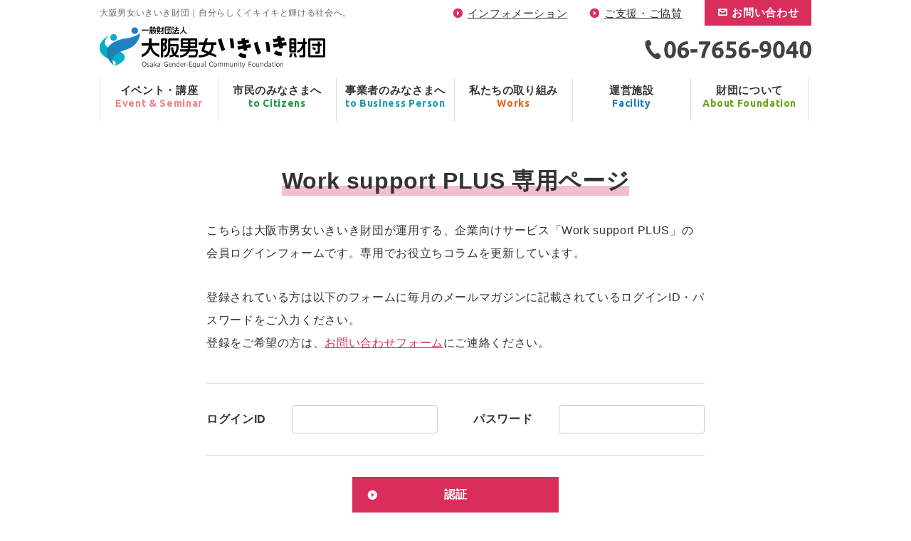

--- FILE ---
content_type: text/html; charset=utf-8
request_url: https://danjo.osaka.jp/odiz/jigyo/for-members/column17.html
body_size: 4585
content:
<!DOCTYPE html>
<html lang="ja">

<head prefix="og: http://ogp.me/ns# fb: http://ogp.me/ns/fb# article: http://ogp.me/ns/article#">

</script>

  <meta charset="UTF-8">
  <title>401 Authorization Required</title>
  <meta name="description" content="">
  <meta name="keywords" content="">
  <meta name="viewport" content="width=device-width, user-scalable=no, initial-scale=1, maximum-scale=1">
  <link rel="icon" href="/user/favicon.gif?ctime=20230503171454" type="image/gif" />
 
  <link rel="canonical" href="https://danjo.osaka.jp/odiz/jigyo/for-members/column17.html">
  <!-- ↓OGP↓-->
  <meta property="og:title" content="401 Authorization Required" />
  <meta property="og:type" content="website" />
  <meta property="og:description" content="" />
  <meta property="og:url" content="https://danjo.osaka.jp/odiz/jigyo/for-members/column17.html" />
    
  <meta property="og:image" content="https://danjo.osaka.jp/user/media/danjo_ikiiki/common/ogp.png" />
    <meta property="og:site_name" content="大阪男女いきいき財団｜自分らしくイキイキと輝ける社会へ。" />
  <!-- ↑OGP↑ -->
  <link rel="stylesheet" href="/user/theme/danjo_ikiiki/media/css/import.css">
  <link rel="stylesheet" href="https://cdn.materialdesignicons.com/2.2.43/css/materialdesignicons.min.css">
  <link href="https://fonts.googleapis.com/css?family=Ubuntu:400,700" rel="stylesheet">
  
<!-- BLOCK -->
<!-- block block_ga --><!-- Global site tag (gtag.js) - Google Analytics -->
<script async="" src="https://www.googletagmanager.com/gtag/js?id=UA-122931474-18" type="text/javascript"></script>
<script type="text/javascript">// <![CDATA[
window.dataLayer = window.dataLayer || [];
  function gtag(){dataLayer.push(arguments);}
  gtag('js', new Date());

  gtag('config', 'UA-122931474-18');
// ]]></script>
<!-- Global site tag (gtag.js) - Google Analytics -->
<script async="" src="https://www.googletagmanager.com/gtag/js?id=G-9DVPMT5REX" type="text/javascript"></script>
<script type="text/javascript">// <![CDATA[
  window.dataLayer = window.dataLayer || [];
  function gtag(){dataLayer.push(arguments);}
  gtag('js', new Date());

  gtag('config', 'G-9DVPMT5REX');
// ]]></script>
<!-- /BLOCK -->


</head>

<body>
  <script src="//ajax.googleapis.com/ajax/libs/jquery/2.2.4/jquery.min.js"></script>
  <script src="/user/theme/danjo_ikiiki/media/js/common.js"></script>
  <script src="/user/theme/danjo_ikiiki/media/js/ofi.js"></script>
 <script src="//cdnjs.cloudflare.com/ajax/libs/jquery.matchHeight/0.7.2/jquery.matchHeight-min.js"></script>

    <!-- Container -->
    <div class="l-container">
      <!-- Header -->
      
<!-- BLOCK_HEADER -->
<!-- block block_danjo-header --><header>
<div class="header01"><h1>大阪男女いきいき財団｜自分らしくイキイキと輝ける社会へ。</h1>
<div class="right-box clearfix"><nav>
<ul class="h-nav">
<li><a href="/odiz/info/index.html">インフォメーション</a></li>
<li><a href="/odiz/support/index.html">ご支援・ご協賛</a></li>
</ul>
</nav><a class="button02" href="/odiz/contact.html">お問い合わせ</a></div>
</div>
<div class="header02"><a class="logo" href="/index.html"><img class="w100" alt="" src="/user/media/danjo_ikiiki/layout/header/logo.png" /></a>
<p class="pc right-box mt15"><img class="w100" alt="" src="/user/media/danjo_ikiiki/layout/header/tel.png" /></p>
<div class="tb"><a href="tel:0676569040"><img alt="" src="/user/media/danjo_ikiiki/layout/header/tel_sp.png" width="40" /></a> <span class="slidemenu-btn"><img alt="" src="/user/media/danjo_ikiiki/layout/header/menu.png" width="40" /></span></div>
</div>
</header><!-- block block_danjo-gnav --><nav class="gnav">
<ul>
<li><a href="/odiz/event/index.html">&nbsp;</a> <span class="txt01"> イベント・講座 </span> <span class="txt02">Event &amp; Seminar</span></li>
<li><a href="/odiz/simin/index.html">&nbsp;</a> <span class="txt01"> 市民のみなさまへ </span> <span class="txt02">to Citizens</span></li>
<li><a href="/odiz/jigyo/gaiyo.html">&nbsp;</a> <span class="txt01"> 事業者のみなさまへ </span> <span class="txt02">to Business Person</span></li>
<li><a href="/odiz/jigyo/index.html">&nbsp;</a> <span class="txt01"> 私たちの取り組み </span> <span class="txt02">Works</span></li>
<li><a href="/odiz/shisetsu/index.html">&nbsp;</a> <span class="txt01"> 運営施設 </span> <span class="txt02">Facility</span></li>
<li><a href="/odiz/about/index.html">&nbsp;</a> <span class="txt01"> 財団について </span> <span class="txt02">About Foundation</span></li>
</ul>
</nav><!-- block block_danjo-slidemenu --><div class="slide-menu">
<ul class="slidemenu-list">
<li><a href="/index.html">トップページ</a></li>
<li><a href="/odiz/event/index.html">イベント・講座</a></li>
<li><a href="/odiz/info/index.html">インフォメーション</a></li>
<li><a href="/odiz/jigyo/index.html">私たちの取り組み</a></li>
<li class="sub"><a href="/odiz/jigyo/seminar.html">研修・学習・啓発事業（はぐくむ）</a></li>
<li class="sub"><a href="/odiz/jigyo/soudan.html">相談事業（よりそう）</a></li>
<li class="sub"><a href="/odiz/jigyo/katsudou.html">市民活動推進事業（つなげる）</a></li>
<li class="sub"><a href="/odiz/shisetsu/index.html">施設管理・運営事業（ささえる）</a></li>
<li class="sub"><a href="/odiz/jigyo/research.html">調査研究事業（しらべる）</a></li>
<li class="sub"><a href="/odiz/jigyo/info.html">情報の収集・創造・発信事業（つたえる）</a></li>
<li><a href="/odiz/simin/index.html">市民のみなさまへ</a></li>
<li class="sub"><a href="/odiz/simin/challenge.html">女性のチャレンジ支援基金</a></li>
<li class="sub"><a href="/odiz/simin/career.html">女性のためのキャリアデザイン</a></li>
<li class="sub"><a href="/odiz/simin/support.html">ママとパパの支援</a></li>
<li class="sub"><a href="/odiz/simin/advice.html">相談事業</a></li>
<li class="sub"><a href="/odiz/simin/ribbon.html">リボンキャンペーン</a></li>
<li><a href="/odiz/jigyo/gaiyo.html">事業者のみなさまへ</a></li>
<li class="sub"><a href="/odiz/jigyo/kigyo.html">企業の方へ</a></li>
<li class="sub"><a href="/odiz/jigyo/worksupportplus/index.html">Work support PLUS</a></li>
<li class="sub"><a href="/odiz/jigyo/kigyo_interview.html">事業者さまの声</a></li>
<li class="sub"><a href="/odiz/jigyo/edu.html">学校･教育関係の方へ</a></li>
<li class="sub"><a href="/odiz/jigyo/edu.html#gakusei">学生の方へ</a></li>
<li><a href="/odiz/about/index.html">大阪男女いきいき財団について</a></li>
<li class="sub"><a href="/odiz/about/staff.html">代表あいさつ</a></li>
<li class="sub"><a href="/odiz/about/gaiyou.html">財団概要</a></li>
<li><a href="/odiz/about/privacy.html">プライバシーポリシー</a></li>
<li><a href="/odiz/support/index.html">ご支援・ご協賛</a></li>
<li><a href="/odiz/contact.html">お問い合わせ</a></li>
<!--<li class="blank"><a href="/miyakojima/index.html">大阪市都島区民センター　</a></li>-->
<li class="blank"><a href="">八尾市男女共同参画センターすみれ</a></li>
<li class="blank"><a href="/challengekyoten/index.html">女性チャレンジ応援拠点</a></li>
<li class="blank"><a href="/nawate/index.html">四條畷市市民総合センター・四條畷　市立公民館</a></li>
<li class="blank"><a href="/unwomenosaka/index.html" target="_blank">国連ウィメン日本協会大阪</a></li>
<li class="blank"><a href="/yuhigaokakikin/index.html" target="_blank">夕陽丘基金</a></li>
</ul>
</div>
<!-- /BLOCK_HEADER -->

      <!-- /Header -->

      <!-- Main -->
      <div class="l-main">
        
<!-- BLOCK_TOP -->

<!-- /BLOCK_TOP -->

<!-- PAGE -->
<div><form action="/odiz/jigyo/for-members/column17.html" method="post" accept-charset="utf-8"><input type="hidden" name="step" value="7K73fQi1hCA4+ZKSU/V86YaDqGPh6YOB" autocomplete="off" /><div class="inner w700 mt60">
<p class="ttl02 mb30 mb20-tb"><span>Work support PLUS <br class="sp" />専用ページ</span></p>
<p class="mb30 mb20-tb">こちらは大阪市男女いきいき財団が運用する、企業向けサービス「Work support PLUS」の会員ログインフォームです。専用でお役立ちコラムを更新しています。</p>
<p class="mb40 mb30-tb">登録されている方は以下のフォームに毎月のメールマガジンに記載されているログインID・パスワードをご入力ください。<br /> 登録をご希望の方は、<a href="/odiz/contact.html">お問い合わせフォーム</a>にご連絡ください。</p>
<ul class="login-flex">
<li>
<p>ログインID</p>
<input type="text" id="auth_login_id" name="auth_login_id" value="" autocomplete="off" /></li>
<li>
<p>パスワード</p>
<input type="password" id="auth_login_pw" name="auth_login_pw" value="" autocomplete="off" /></li>
</ul>
<div class="center-text button_wrap"><input type="submit" id="auth_login_button" name="auth_login_button" value="認証" autocomplete="off" /></div>
</div></form></div>
<!-- /PAGE -->

<!-- BLOCK_BOTTOM -->

<!-- /BLOCK_BOTTOM -->

      </div>
      <!-- /Main -->
      <!-- Footer -->

      
<!-- BLOCK_FOOTER -->
<!-- block block_footer --><footer class="mt100 mt40-tb"><iframe width="100%" height="250" style="border: 0;" src="https://www.google.com/maps/embed?pb=!1m18!1m12!1m3!1d3281.7972851383315!2d135.5133790152312!3d34.659822080444975!2m3!1f0!2f0!3f0!3m2!1i1024!2i768!4f13.1!3m3!1m2!1s0x6000e75a0113a645%3A0x8d47b362258f2085!2z44CSNTQzLTAwMDIg5aSn6Ziq5bqc5aSn6Ziq5biC5aSp546L5a-65Yy65LiK5rGQ77yV5LiB55uu77yW4oiS77yS77yV!5e0!3m2!1sja!2sjp!4v1539133339386" frameborder="0" allowfullscreen=""></iframe>
<div class="inner clearfix">
<div class="f-info">
<p class="mb20"><img src="/user/media/danjo_ikiiki/layout/footer/logo.png" alt="大阪市男女いきいき財団" width="250" /></p>
<p class="f12px mb10">一般財団法人大阪男女いきいき財団</p>
<p class="f12px mb10">〒543-0002 <br /> 大阪市天王寺区上汐5-6-25 <br /> クレオ大阪中央内</p>
<p class="f12px">電話：06-7656-9040 <br /> FAX　06-7656-9045</p>
</div>
<div class="f-menu">
<ul>
<li><a href="/index.html">トップページ</a></li>
<li><a href="/odiz/event/index.html">イベント・講座</a></li>
<li><a href="/odiz/info/index.html">インフォメーション</a></li>
<li><a href="/odiz/jigyo/index.html">私たちの取り組み</a></li>
<li class="sub"><a href="/odiz/jigyo/seminar.html">研修・学習・啓発事業(はぐくむ)</a></li>
<li class="sub"><a href="/odiz/jigyo/soudan.html">相談事業(よりそう)</a></li>
<li class="sub"><a href="/odiz/jigyo/katsudou.html">市民活動推進事業(つなげる)</a></li>
<li class="sub"><a href="/odiz/shisetsu/index.html ">施設管理・運営事業(ささえる)</a></li>
<li class="sub"><a href="/odiz/jigyo/research.html">調査研究事業(しらべる)</a></li>
<li class="sub"><a href="/odiz/jigyo/info.html">情報の収集・創造・発信事業(つたえる)</a></li>
</ul>
<ul class="ml20">
<li><a href="/odiz/simin/index.html">市民のみなさまへ</a></li>
<li class="sub"><a href="/odiz/simin/challenge.html">女性のチャレンジ支援基金</a></li>
<li class="sub"><a href="/odiz/simin/career.html">女性のためのキャリアデザイン</a></li>
<li class="sub"><a href="/odiz/simin/support.html">ママとパパの支援</a></li>
<li class="sub"><a href="/odiz/simin/advice.html">相談事業</a></li>
<li class="sub"><a href="/odiz/simin/ribbon.html">リボンキャンペーン</a></li>
<li><a href="/odiz/jigyo/gaiyo.html">事業者のみなさまへ</a></li>
<li class="sub"><a href="/odiz/jigyo/kigyo.html">企業の方へ</a></li>
<li class="sub"><a href="/odiz/jigyo/worksupportplus/index.html">Work support PLUS</a></li>
<li class="sub"><a href="/odiz/jigyo/kigyo_interview.html">事業者さまの声</a></li>
<li class="sub"><a href="/odiz/jigyo/edu.html">学校･教育関係の方へ</a></li>
<li class="sub"><a href="/odiz/jigyo/edu.html#gakusei">学生の方へ</a></li>
<li><a href="/odiz/about/index.html">大阪男女いきいき財団について</a></li>
<li class="sub"><a href="/odiz/about/staff.html">代表あいさつ</a></li>
<li class="sub"><a href="/odiz/about/gaiyou.html">財団概要</a></li>
<li><a href="/odiz/about/privacy.html">プライバシーポリシー</a></li>
<li><a href="/odiz/about/snspolicy.html">SNS運用ポリシー</a></li>
</ul>
<ul class="ml20" style="width: 220px;">
<li><a href="/odiz/support/index.html">ご支援・ご協賛</a></li>
<li><a href="/odiz/contact.html">お問い合わせ</a></li>
<li class="blank"><a href="https://creo-osaka.or.jp/soudan/kyoten.html" target="_blank">女性チャレンジ応援拠点</a></li>
<li class="blank"><a href="/nawate/index.html" target="_blank">四條畷市市民総合センター・四條畷市立公民館</a></li>
<li class="blank"><a href="/unwomenosaka/index.html" target="_blank">国連ウィメン日本協会大阪</a></li>
<li class="blank"><a href="/yuhigaokakikin/index.html" target="_blank">夕陽丘基金</a></li>
<li class="blank"><a href="/shijyoseikai/index.html" target="_blank" style="text-align: inherit; background-color: #ffffff; letter-spacing: 0.04em;">大阪市地域女性団体協議会</a></li>
</ul>
</div>
</div>
<p class="copy">Copyright (C) 大阪男女いきいき財団 All rights reserved.</p>
</footer>
<!-- /BLOCK_FOOTER -->

      <!-- /Footer -->
    </div>
    <!-- /Container -->

  <script>
    objectFitImages();

    $(function () {
      // タブをクリックすると
      $("#info-tab a").click(function () {
        // 一度全てのコンテンツを非表示にする
        $("#info-contents > div").hide();
        // 次に選択されたコンテンツを再表示する
        $('#' + $(this).attr("data-link")).show();
        // 現在のcurrentクラスを削除
        $(".active").removeClass("active");
        // 選択されたタブ（自分自身）にcurrentクラスを追加
        $(this).addClass("active");
        return false;
      });
    });
  </script>

</body>

</html>

--- FILE ---
content_type: text/css
request_url: https://danjo.osaka.jp/user/theme/danjo_ikiiki/media/css/import.css
body_size: 21657
content:
*,::before,::after{-webkit-box-sizing:border-box;box-sizing:border-box}*{font-size:inherit;line-height:inherit}::before,::after{display:inline-block;text-decoration:inherit;vertical-align:inherit}html{font-family:sans-serif;-ms-text-size-adjust:100%;-webkit-text-size-adjust:100%}body{background:#fff;margin:0;padding:0;-webkit-font-smoothing:antialiased}footer,header,hgroup,nav,section{display:block}audio,canvas,progress,video{display:inline-block;vertical-align:baseline}audio:not([controls]){display:none;height:0}[hidden]{display:none}a{background-color:transparent}a:active,a:hover{outline:0}b,strong{font-weight:bold}small{font-size:80%}sub,sup{font-size:75%;line-height:0;position:relative;vertical-align:baseline}sup{top:-0.5em}sub{bottom:-0.25em}img{border:0;vertical-align:bottom;max-width:100%}svg:not(:root){overflow:hidden}hr{-webkit-box-sizing:content-box;box-sizing:content-box;height:0}*:not(input):not(select):not(button):not(textarea):not(label):focus{outline:none}select{height:30px;color:inherit;font:inherit;margin:0;padding:0 20px 0 5px;line-height:1}button,input,textarea{color:inherit;font:inherit;margin:0;padding:4px 6px;border:1px solid #ccc;border-radius:4px;outline:none}input:not([type="checkbox"]):not([type="radio"]),textarea,button{-webkit-appearance:none}input{padding:0 6px}input:focus,textarea:focus{outline:none}input[type="button"],input[type="submit"]{background-color:transparent;border:none}button{overflow:visible;background-color:transparent;border-radius:0;border:none}button,select{text-transform:none}button,input[type="button"],input[type="reset"],input[type="submit"]{-webkit-appearance:none;cursor:pointer}button[disabled],input[disabled]{cursor:default}button::-moz-focus-inner,input::-moz-focus-inner{border:0;padding:0}input{line-height:normal}input[type="checkbox"],input[type="radio"]{-webkit-box-sizing:border-box;box-sizing:border-box;padding:0 5px 0 0}input[type="number"]::-webkit-inner-spin-button,input[type="number"]::-webkit-outer-spin-button{height:auto}input[type="search"]{-webkit-appearance:textfield;-webkit-box-sizing:content-box;box-sizing:content-box}input[type="search"]::-webkit-search-cancel-button,input[type="search"]::-webkit-search-decoration{-webkit-appearance:none}input[type="text"],select,textarea{font-size:100%}input[type="text"]:focus,textarea:focus{-webkit-transition:0.2s;transition:0.2s}input[type="text"]:focus,textarea:focus{border-color:rgba(82,168,236,0.8);outline:0;outline:thin dotted \9;-webkit-box-shadow:inset 0 1px 1px rgba(0,0,0,0.075),0 0 8px rgba(82,168,236,0.6);box-shadow:inset 0 1px 1px rgba(0,0,0,0.075),0 0 8px rgba(82,168,236,0.6)}textarea{overflow:auto;resize:vertical}label{display:inline-block}table{border-collapse:collapse;border-spacing:0}td,th{padding:0;text-align:left;vertical-align:top}ol{list-style-position:inside}li{list-style-type:none}address{font-style:normal}div,dl,dt,dd,ul,ol,li,h1,h2,h3,h4,h5,h6,form,p,table,thead,tbody,tfoot,address{margin:0;padding:0}input,textarea,table,thead,tbody,tfoot,address{text-align:left}div,dl,dt,dd,ul,ol,li,form,p{text-align:inherit}h1,h2,h3,h4,h5,h6{line-height:normal;font-weight:normal}.button01{position:relative;display:inline-block;width:100%;max-width:320px;line-height:50px;border:1px solid #333;color:#333;text-align:center;text-decoration:none;outline:none;font-size:18px;font-weight:bold;-webkit-transition:.2s;transition:.2s}@media only screen and (max-width: 768px){.button01{max-width:290px}}.button01:hover{background:#333;color:#fff}.button02{display:inline-block;width:100%;max-width:290px;background:#d92e5c;line-height:50px;border:none;color:#fff;text-decoration:none;font-weight:bold;-webkit-transition:.2s;transition:.2s}.button02:before{margin-right:5px;content:"\f059";font-family:Material Design Icons}.button02:hover{background:#c92551;color:#fff}.button02.-gaibu:before{content:"\f554"}.button02.-after:after{margin-left:5px;content:"\f059";font-family:Material Design Icons}.button02.-after:before{display:none}.button03{font-size:18px;font-weight:bold;color:#333}@media only screen and (max-width: 768px){.button03{font-size:16px}}.button03:before{margin-right:5px;content:"\f059";font-family:Material Design Icons;color:#d92e5c;text-decoration:none;font-weight:normal}.button03:hover{color:#333}.table01{width:100%}.table01 tr{border:1px solid #ddd}.table01 tr th,.table01 tr td{border-bottom:1px solid #ddd;border-right:1px solid #ddd;padding:20px 15px}.table01 tr th:last-child,.table01 tr td:last-child{border-bottom:none}@media only screen and (max-width: 768px){.table01 tr th,.table01 tr td{display:block;width:100% !important;border-right:none}}.table02{width:100%}.table02 tr{border:1px solid #ddd}.table02 tr th,.table02 tr td{border-bottom:1px solid #ddd;border-right:1px solid #ddd;padding:20px 15px}.table02 tr th:last-child,.table02 tr td:last-child{border-bottom:none}@media only screen and (max-width: 768px){.table02 tr th,.table02 tr td{display:block;width:100% !important;border-right:none}}.table02 tr th{background:#f6f6f6}.required{display:inline-block;background:#d92e5c;color:#fff;font-size:13px;font-weight:bold;width:50px;line-height:20px;text-align:center;float:right}.required.-other{background:#999}.mt0{margin-top:0px !important}.mr0{margin-right:0px !important}.mb0{margin-bottom:0px !important}.ml0{margin-left:0px !important}.pt0{padding-top:0px !important}.pr0{padding-right:0px !important}.pb0{padding-bottom:0px !important}.pl0{padding-left:0px !important}.mt1{margin-top:1px !important}.mr1{margin-right:1px !important}.mb1{margin-bottom:1px !important}.ml1{margin-left:1px !important}.pt1{padding-top:1px !important}.pr1{padding-right:1px !important}.pb1{padding-bottom:1px !important}.pl1{padding-left:1px !important}.mt2{margin-top:2px !important}.mr2{margin-right:2px !important}.mb2{margin-bottom:2px !important}.ml2{margin-left:2px !important}.pt2{padding-top:2px !important}.pr2{padding-right:2px !important}.pb2{padding-bottom:2px !important}.pl2{padding-left:2px !important}.mt3{margin-top:3px !important}.mr3{margin-right:3px !important}.mb3{margin-bottom:3px !important}.ml3{margin-left:3px !important}.pt3{padding-top:3px !important}.pr3{padding-right:3px !important}.pb3{padding-bottom:3px !important}.pl3{padding-left:3px !important}.mt4{margin-top:4px !important}.mr4{margin-right:4px !important}.mb4{margin-bottom:4px !important}.ml4{margin-left:4px !important}.pt4{padding-top:4px !important}.pr4{padding-right:4px !important}.pb4{padding-bottom:4px !important}.pl4{padding-left:4px !important}.mt5{margin-top:5px !important}.mr5{margin-right:5px !important}.mb5{margin-bottom:5px !important}.ml5{margin-left:5px !important}.pt5{padding-top:5px !important}.pr5{padding-right:5px !important}.pb5{padding-bottom:5px !important}.pl5{padding-left:5px !important}.mt6{margin-top:6px !important}.mr6{margin-right:6px !important}.mb6{margin-bottom:6px !important}.ml6{margin-left:6px !important}.pt6{padding-top:6px !important}.pr6{padding-right:6px !important}.pb6{padding-bottom:6px !important}.pl6{padding-left:6px !important}.mt7{margin-top:7px !important}.mr7{margin-right:7px !important}.mb7{margin-bottom:7px !important}.ml7{margin-left:7px !important}.pt7{padding-top:7px !important}.pr7{padding-right:7px !important}.pb7{padding-bottom:7px !important}.pl7{padding-left:7px !important}.mt8{margin-top:8px !important}.mr8{margin-right:8px !important}.mb8{margin-bottom:8px !important}.ml8{margin-left:8px !important}.pt8{padding-top:8px !important}.pr8{padding-right:8px !important}.pb8{padding-bottom:8px !important}.pl8{padding-left:8px !important}.mt9{margin-top:9px !important}.mr9{margin-right:9px !important}.mb9{margin-bottom:9px !important}.ml9{margin-left:9px !important}.pt9{padding-top:9px !important}.pr9{padding-right:9px !important}.pb9{padding-bottom:9px !important}.pl9{padding-left:9px !important}.mt10{margin-top:10px !important}.mr10{margin-right:10px !important}.mb10{margin-bottom:10px !important}.ml10{margin-left:10px !important}.pt10{padding-top:10px !important}.pr10{padding-right:10px !important}.pb10{padding-bottom:10px !important}.pl10{padding-left:10px !important}.mt11{margin-top:11px !important}.mr11{margin-right:11px !important}.mb11{margin-bottom:11px !important}.ml11{margin-left:11px !important}.pt11{padding-top:11px !important}.pr11{padding-right:11px !important}.pb11{padding-bottom:11px !important}.pl11{padding-left:11px !important}.mt12{margin-top:12px !important}.mr12{margin-right:12px !important}.mb12{margin-bottom:12px !important}.ml12{margin-left:12px !important}.pt12{padding-top:12px !important}.pr12{padding-right:12px !important}.pb12{padding-bottom:12px !important}.pl12{padding-left:12px !important}.mt13{margin-top:13px !important}.mr13{margin-right:13px !important}.mb13{margin-bottom:13px !important}.ml13{margin-left:13px !important}.pt13{padding-top:13px !important}.pr13{padding-right:13px !important}.pb13{padding-bottom:13px !important}.pl13{padding-left:13px !important}.mt14{margin-top:14px !important}.mr14{margin-right:14px !important}.mb14{margin-bottom:14px !important}.ml14{margin-left:14px !important}.pt14{padding-top:14px !important}.pr14{padding-right:14px !important}.pb14{padding-bottom:14px !important}.pl14{padding-left:14px !important}.mt15{margin-top:15px !important}.mr15{margin-right:15px !important}.mb15{margin-bottom:15px !important}.ml15{margin-left:15px !important}.pt15{padding-top:15px !important}.pr15{padding-right:15px !important}.pb15{padding-bottom:15px !important}.pl15{padding-left:15px !important}.mt16{margin-top:16px !important}.mr16{margin-right:16px !important}.mb16{margin-bottom:16px !important}.ml16{margin-left:16px !important}.pt16{padding-top:16px !important}.pr16{padding-right:16px !important}.pb16{padding-bottom:16px !important}.pl16{padding-left:16px !important}.mt17{margin-top:17px !important}.mr17{margin-right:17px !important}.mb17{margin-bottom:17px !important}.ml17{margin-left:17px !important}.pt17{padding-top:17px !important}.pr17{padding-right:17px !important}.pb17{padding-bottom:17px !important}.pl17{padding-left:17px !important}.mt18{margin-top:18px !important}.mr18{margin-right:18px !important}.mb18{margin-bottom:18px !important}.ml18{margin-left:18px !important}.pt18{padding-top:18px !important}.pr18{padding-right:18px !important}.pb18{padding-bottom:18px !important}.pl18{padding-left:18px !important}.mt19{margin-top:19px !important}.mr19{margin-right:19px !important}.mb19{margin-bottom:19px !important}.ml19{margin-left:19px !important}.pt19{padding-top:19px !important}.pr19{padding-right:19px !important}.pb19{padding-bottom:19px !important}.pl19{padding-left:19px !important}.mt20{margin-top:20px !important}.mr20{margin-right:20px !important}.mb20{margin-bottom:20px !important}.ml20{margin-left:20px !important}.pt20{padding-top:20px !important}.pr20{padding-right:20px !important}.pb20{padding-bottom:20px !important}.pl20{padding-left:20px !important}.mt25{margin-top:25px !important}.mr25{margin-right:25px !important}.mb25{margin-bottom:25px !important}.ml25{margin-left:25px !important}.pt25{padding-top:25px !important}.pr25{padding-right:25px !important}.pb25{padding-bottom:25px !important}.pl25{padding-left:25px !important}.mt30{margin-top:30px !important}.mr30{margin-right:30px !important}.mb30{margin-bottom:30px !important}.ml30{margin-left:30px !important}.pt30{padding-top:30px !important}.pr30{padding-right:30px !important}.pb30{padding-bottom:30px !important}.pl30{padding-left:30px !important}.mt35{margin-top:35px !important}.mr35{margin-right:35px !important}.mb35{margin-bottom:35px !important}.ml35{margin-left:35px !important}.pt35{padding-top:35px !important}.pr35{padding-right:35px !important}.pb35{padding-bottom:35px !important}.pl35{padding-left:35px !important}.mt40{margin-top:40px !important}.mr40{margin-right:40px !important}.mb40{margin-bottom:40px !important}.ml40{margin-left:40px !important}.pt40{padding-top:40px !important}.pr40{padding-right:40px !important}.pb40{padding-bottom:40px !important}.pl40{padding-left:40px !important}.mt45{margin-top:45px !important}.mr45{margin-right:45px !important}.mb45{margin-bottom:45px !important}.ml45{margin-left:45px !important}.pt45{padding-top:45px !important}.pr45{padding-right:45px !important}.pb45{padding-bottom:45px !important}.pl45{padding-left:45px !important}.mt50{margin-top:50px !important}.mr50{margin-right:50px !important}.mb50{margin-bottom:50px !important}.ml50{margin-left:50px !important}.pt50{padding-top:50px !important}.pr50{padding-right:50px !important}.pb50{padding-bottom:50px !important}.pl50{padding-left:50px !important}.mt55{margin-top:55px !important}.mr55{margin-right:55px !important}.mb55{margin-bottom:55px !important}.ml55{margin-left:55px !important}.pt55{padding-top:55px !important}.pr55{padding-right:55px !important}.pb55{padding-bottom:55px !important}.pl55{padding-left:55px !important}.mt60{margin-top:60px !important}.mr60{margin-right:60px !important}.mb60{margin-bottom:60px !important}.ml60{margin-left:60px !important}.pt60{padding-top:60px !important}.pr60{padding-right:60px !important}.pb60{padding-bottom:60px !important}.pl60{padding-left:60px !important}.mt65{margin-top:65px !important}.mr65{margin-right:65px !important}.mb65{margin-bottom:65px !important}.ml65{margin-left:65px !important}.pt65{padding-top:65px !important}.pr65{padding-right:65px !important}.pb65{padding-bottom:65px !important}.pl65{padding-left:65px !important}.mt70{margin-top:70px !important}.mr70{margin-right:70px !important}.mb70{margin-bottom:70px !important}.ml70{margin-left:70px !important}.pt70{padding-top:70px !important}.pr70{padding-right:70px !important}.pb70{padding-bottom:70px !important}.pl70{padding-left:70px !important}.mt75{margin-top:75px !important}.mr75{margin-right:75px !important}.mb75{margin-bottom:75px !important}.ml75{margin-left:75px !important}.pt75{padding-top:75px !important}.pr75{padding-right:75px !important}.pb75{padding-bottom:75px !important}.pl75{padding-left:75px !important}.mt80{margin-top:80px !important}.mr80{margin-right:80px !important}.mb80{margin-bottom:80px !important}.ml80{margin-left:80px !important}.pt80{padding-top:80px !important}.pr80{padding-right:80px !important}.pb80{padding-bottom:80px !important}.pl80{padding-left:80px !important}.mt85{margin-top:85px !important}.mr85{margin-right:85px !important}.mb85{margin-bottom:85px !important}.ml85{margin-left:85px !important}.pt85{padding-top:85px !important}.pr85{padding-right:85px !important}.pb85{padding-bottom:85px !important}.pl85{padding-left:85px !important}.mt90{margin-top:90px !important}.mr90{margin-right:90px !important}.mb90{margin-bottom:90px !important}.ml90{margin-left:90px !important}.pt90{padding-top:90px !important}.pr90{padding-right:90px !important}.pb90{padding-bottom:90px !important}.pl90{padding-left:90px !important}.mt95{margin-top:95px !important}.mr95{margin-right:95px !important}.mb95{margin-bottom:95px !important}.ml95{margin-left:95px !important}.pt95{padding-top:95px !important}.pr95{padding-right:95px !important}.pb95{padding-bottom:95px !important}.pl95{padding-left:95px !important}.mt100{margin-top:100px !important}.mr100{margin-right:100px !important}.mb100{margin-bottom:100px !important}.ml100{margin-left:100px !important}.pt100{padding-top:100px !important}.pr100{padding-right:100px !important}.pb100{padding-bottom:100px !important}.pl100{padding-left:100px !important}.mt105{margin-top:105px !important}.mr105{margin-right:105px !important}.mb105{margin-bottom:105px !important}.ml105{margin-left:105px !important}.pt105{padding-top:105px !important}.pr105{padding-right:105px !important}.pb105{padding-bottom:105px !important}.pl105{padding-left:105px !important}.mt110{margin-top:110px !important}.mr110{margin-right:110px !important}.mb110{margin-bottom:110px !important}.ml110{margin-left:110px !important}.pt110{padding-top:110px !important}.pr110{padding-right:110px !important}.pb110{padding-bottom:110px !important}.pl110{padding-left:110px !important}.mt115{margin-top:115px !important}.mr115{margin-right:115px !important}.mb115{margin-bottom:115px !important}.ml115{margin-left:115px !important}.pt115{padding-top:115px !important}.pr115{padding-right:115px !important}.pb115{padding-bottom:115px !important}.pl115{padding-left:115px !important}.mt120{margin-top:120px !important}.mr120{margin-right:120px !important}.mb120{margin-bottom:120px !important}.ml120{margin-left:120px !important}.pt120{padding-top:120px !important}.pr120{padding-right:120px !important}.pb120{padding-bottom:120px !important}.pl120{padding-left:120px !important}.left-text{text-align:left !important}.right-text{text-align:right !important}.center-text{text-align:center !important}.f8px{font-size:8px !important}.f9px{font-size:9px !important}.f10px{font-size:10px !important}.f11px{font-size:11px !important}.f12px{font-size:12px !important}.f13px{font-size:13px !important}.f14px{font-size:14px !important}.f15px{font-size:15px !important}.f16px{font-size:16px !important}.f17px{font-size:17px !important}.f18px{font-size:18px !important}.f19px{font-size:19px !important}.f20px{font-size:20px !important}.f21px{font-size:21px !important}.f22px{font-size:22px !important}.f23px{font-size:23px !important}.f24px{font-size:24px !important}.f25px{font-size:25px !important}.f26px{font-size:26px !important}.f27px{font-size:27px !important}.f28px{font-size:28px !important}.f29px{font-size:29px !important}.f30px{font-size:30px !important}.f31px{font-size:31px !important}.f32px{font-size:32px !important}.f33px{font-size:33px !important}.f34px{font-size:34px !important}.f35px{font-size:35px !important}.f36px{font-size:36px !important}.f37px{font-size:37px !important}.f38px{font-size:38px !important}.f39px{font-size:39px !important}.f40px{font-size:40px !important}.lh10{line-height:1 !important}.lh11{line-height:1.1 !important}.lh12{line-height:1.2 !important}.lh13{line-height:1.3 !important}.lh14{line-height:1.4 !important}.lh15{line-height:1.5 !important}.lh16{line-height:1.6 !important}.lh17{line-height:1.7 !important}.lh18{line-height:1.8 !important}.lh19{line-height:1.9 !important}.lh20{line-height:2 !important}.lh21{line-height:2.1 !important}.lh22{line-height:2.2 !important}.lh23{line-height:2.3 !important}.lh24{line-height:2.4 !important}.lh25{line-height:2.5 !important}.lh26{line-height:2.6 !important}.lh27{line-height:2.7 !important}.lh28{line-height:2.8 !important}.lh29{line-height:2.9 !important}.lh30{line-height:3 !important}.ls20{letter-spacing:.02em !important}.ls21{letter-spacing:.021em !important}.ls22{letter-spacing:.022em !important}.ls23{letter-spacing:.023em !important}.ls24{letter-spacing:.024em !important}.ls25{letter-spacing:.025em !important}.ls26{letter-spacing:.026em !important}.ls27{letter-spacing:.027em !important}.ls28{letter-spacing:.028em !important}.ls29{letter-spacing:.029em !important}.ls30{letter-spacing:.03em !important}.ls31{letter-spacing:.031em !important}.ls32{letter-spacing:.032em !important}.ls33{letter-spacing:.033em !important}.ls34{letter-spacing:.034em !important}.ls35{letter-spacing:.035em !important}.ls36{letter-spacing:.036em !important}.ls37{letter-spacing:.037em !important}.ls38{letter-spacing:.038em !important}.ls39{letter-spacing:.039em !important}.ls40{letter-spacing:.04em !important}.ls41{letter-spacing:.041em !important}.ls42{letter-spacing:.042em !important}.ls43{letter-spacing:.043em !important}.ls44{letter-spacing:.044em !important}.ls45{letter-spacing:.045em !important}.ls46{letter-spacing:.046em !important}.ls47{letter-spacing:.047em !important}.ls48{letter-spacing:.048em !important}.ls49{letter-spacing:.049em !important}.ls50{letter-spacing:.05em !important}.ls51{letter-spacing:.051em !important}.ls52{letter-spacing:.052em !important}.ls53{letter-spacing:.053em !important}.ls54{letter-spacing:.054em !important}.ls55{letter-spacing:.055em !important}.ls56{letter-spacing:.056em !important}.ls57{letter-spacing:.057em !important}.ls58{letter-spacing:.058em !important}.ls59{letter-spacing:.059em !important}.ls60{letter-spacing:.06em !important}.ls61{letter-spacing:.061em !important}.ls62{letter-spacing:.062em !important}.ls63{letter-spacing:.063em !important}.ls64{letter-spacing:.064em !important}.ls65{letter-spacing:.065em !important}.ls66{letter-spacing:.066em !important}.ls67{letter-spacing:.067em !important}.ls68{letter-spacing:.068em !important}.ls69{letter-spacing:.069em !important}.ls70{letter-spacing:.07em !important}.ls71{letter-spacing:.071em !important}.ls72{letter-spacing:.072em !important}.ls73{letter-spacing:.073em !important}.ls74{letter-spacing:.074em !important}.ls75{letter-spacing:.075em !important}.ls76{letter-spacing:.076em !important}.ls77{letter-spacing:.077em !important}.ls78{letter-spacing:.078em !important}.ls79{letter-spacing:.079em !important}.ls80{letter-spacing:.08em !important}.ls81{letter-spacing:.081em !important}.ls82{letter-spacing:.082em !important}.ls83{letter-spacing:.083em !important}.ls84{letter-spacing:.084em !important}.ls85{letter-spacing:.085em !important}.ls86{letter-spacing:.086em !important}.ls87{letter-spacing:.087em !important}.ls88{letter-spacing:.088em !important}.ls89{letter-spacing:.089em !important}.ls90{letter-spacing:.09em !important}.ls91{letter-spacing:.091em !important}.ls92{letter-spacing:.092em !important}.ls93{letter-spacing:.093em !important}.ls94{letter-spacing:.094em !important}.ls95{letter-spacing:.095em !important}.ls96{letter-spacing:.096em !important}.ls97{letter-spacing:.097em !important}.ls98{letter-spacing:.098em !important}.ls99{letter-spacing:.099em !important}.ls100{letter-spacing:.1em !important}.fw100{font-weight:100 !important}.fw200{font-weight:200 !important}.fw300{font-weight:300 !important}.fw400{font-weight:400 !important}.fw500{font-weight:500 !important}.fw600{font-weight:600 !important}.fw700{font-weight:700 !important}.fw800{font-weight:800 !important}.fw900{font-weight:900 !important}.link{text-decoration:none}.link:hover{text-decoration:underline}.clearfix:before,.clearfix:after{content:" ";display:table}.clearfix:after{clear:both}.absolute{position:absolute !important}.relative{position:relative !important}.static{position:static !important}.mt1em{margin-top:1em}.mb1em{margin-bottom:1em}.mw100{max-width:100%;height:auto}.w100{width:100% !important}.fade{-webkit-transition:opacity 0.2s;transition:opacity 0.2s;opacity:1;-webkit-backface-visibility:hidden;backface-visibility:hidden}.fade:hover{opacity:0.7}.left-box{float:left !important}.right-box{float:right !important}.center-box{margin-left:auto !important;margin-right:auto !important}.normal{font-weight:normal}.bold{font-weight:bold}@media only screen and (max-width: 768px){.left-text-tb{text-align:left !important}.right-text-tb{text-align:right !important}.center-text-tb{text-align:center !important}.mt0-tb{margin-top:0px !important}.mr0-tb{margin-right:0px !important}.mb0-tb{margin-bottom:0px !important}.ml0-tb{margin-left:0px !important}.pt0-tb{padding-top:0px !important}.pr0-tb{padding-right:0px !important}.pb0-tb{padding-bottom:0px !important}.pl0-tb{padding-left:0px !important}.mt1-tb{margin-top:1px !important}.mr1-tb{margin-right:1px !important}.mb1-tb{margin-bottom:1px !important}.ml1-tb{margin-left:1px !important}.pt1-tb{padding-top:1px !important}.pr1-tb{padding-right:1px !important}.pb1-tb{padding-bottom:1px !important}.pl1-tb{padding-left:1px !important}.mt2-tb{margin-top:2px !important}.mr2-tb{margin-right:2px !important}.mb2-tb{margin-bottom:2px !important}.ml2-tb{margin-left:2px !important}.pt2-tb{padding-top:2px !important}.pr2-tb{padding-right:2px !important}.pb2-tb{padding-bottom:2px !important}.pl2-tb{padding-left:2px !important}.mt3-tb{margin-top:3px !important}.mr3-tb{margin-right:3px !important}.mb3-tb{margin-bottom:3px !important}.ml3-tb{margin-left:3px !important}.pt3-tb{padding-top:3px !important}.pr3-tb{padding-right:3px !important}.pb3-tb{padding-bottom:3px !important}.pl3-tb{padding-left:3px !important}.mt4-tb{margin-top:4px !important}.mr4-tb{margin-right:4px !important}.mb4-tb{margin-bottom:4px !important}.ml4-tb{margin-left:4px !important}.pt4-tb{padding-top:4px !important}.pr4-tb{padding-right:4px !important}.pb4-tb{padding-bottom:4px !important}.pl4-tb{padding-left:4px !important}.mt5-tb{margin-top:5px !important}.mr5-tb{margin-right:5px !important}.mb5-tb{margin-bottom:5px !important}.ml5-tb{margin-left:5px !important}.pt5-tb{padding-top:5px !important}.pr5-tb{padding-right:5px !important}.pb5-tb{padding-bottom:5px !important}.pl5-tb{padding-left:5px !important}.mt6-tb{margin-top:6px !important}.mr6-tb{margin-right:6px !important}.mb6-tb{margin-bottom:6px !important}.ml6-tb{margin-left:6px !important}.pt6-tb{padding-top:6px !important}.pr6-tb{padding-right:6px !important}.pb6-tb{padding-bottom:6px !important}.pl6-tb{padding-left:6px !important}.mt7-tb{margin-top:7px !important}.mr7-tb{margin-right:7px !important}.mb7-tb{margin-bottom:7px !important}.ml7-tb{margin-left:7px !important}.pt7-tb{padding-top:7px !important}.pr7-tb{padding-right:7px !important}.pb7-tb{padding-bottom:7px !important}.pl7-tb{padding-left:7px !important}.mt8-tb{margin-top:8px !important}.mr8-tb{margin-right:8px !important}.mb8-tb{margin-bottom:8px !important}.ml8-tb{margin-left:8px !important}.pt8-tb{padding-top:8px !important}.pr8-tb{padding-right:8px !important}.pb8-tb{padding-bottom:8px !important}.pl8-tb{padding-left:8px !important}.mt9-tb{margin-top:9px !important}.mr9-tb{margin-right:9px !important}.mb9-tb{margin-bottom:9px !important}.ml9-tb{margin-left:9px !important}.pt9-tb{padding-top:9px !important}.pr9-tb{padding-right:9px !important}.pb9-tb{padding-bottom:9px !important}.pl9-tb{padding-left:9px !important}.mt10-tb{margin-top:10px !important}.mr10-tb{margin-right:10px !important}.mb10-tb{margin-bottom:10px !important}.ml10-tb{margin-left:10px !important}.pt10-tb{padding-top:10px !important}.pr10-tb{padding-right:10px !important}.pb10-tb{padding-bottom:10px !important}.pl10-tb{padding-left:10px !important}.mt11-tb{margin-top:11px !important}.mr11-tb{margin-right:11px !important}.mb11-tb{margin-bottom:11px !important}.ml11-tb{margin-left:11px !important}.pt11-tb{padding-top:11px !important}.pr11-tb{padding-right:11px !important}.pb11-tb{padding-bottom:11px !important}.pl11-tb{padding-left:11px !important}.mt12-tb{margin-top:12px !important}.mr12-tb{margin-right:12px !important}.mb12-tb{margin-bottom:12px !important}.ml12-tb{margin-left:12px !important}.pt12-tb{padding-top:12px !important}.pr12-tb{padding-right:12px !important}.pb12-tb{padding-bottom:12px !important}.pl12-tb{padding-left:12px !important}.mt13-tb{margin-top:13px !important}.mr13-tb{margin-right:13px !important}.mb13-tb{margin-bottom:13px !important}.ml13-tb{margin-left:13px !important}.pt13-tb{padding-top:13px !important}.pr13-tb{padding-right:13px !important}.pb13-tb{padding-bottom:13px !important}.pl13-tb{padding-left:13px !important}.mt14-tb{margin-top:14px !important}.mr14-tb{margin-right:14px !important}.mb14-tb{margin-bottom:14px !important}.ml14-tb{margin-left:14px !important}.pt14-tb{padding-top:14px !important}.pr14-tb{padding-right:14px !important}.pb14-tb{padding-bottom:14px !important}.pl14-tb{padding-left:14px !important}.mt15-tb{margin-top:15px !important}.mr15-tb{margin-right:15px !important}.mb15-tb{margin-bottom:15px !important}.ml15-tb{margin-left:15px !important}.pt15-tb{padding-top:15px !important}.pr15-tb{padding-right:15px !important}.pb15-tb{padding-bottom:15px !important}.pl15-tb{padding-left:15px !important}.mt16-tb{margin-top:16px !important}.mr16-tb{margin-right:16px !important}.mb16-tb{margin-bottom:16px !important}.ml16-tb{margin-left:16px !important}.pt16-tb{padding-top:16px !important}.pr16-tb{padding-right:16px !important}.pb16-tb{padding-bottom:16px !important}.pl16-tb{padding-left:16px !important}.mt17-tb{margin-top:17px !important}.mr17-tb{margin-right:17px !important}.mb17-tb{margin-bottom:17px !important}.ml17-tb{margin-left:17px !important}.pt17-tb{padding-top:17px !important}.pr17-tb{padding-right:17px !important}.pb17-tb{padding-bottom:17px !important}.pl17-tb{padding-left:17px !important}.mt18-tb{margin-top:18px !important}.mr18-tb{margin-right:18px !important}.mb18-tb{margin-bottom:18px !important}.ml18-tb{margin-left:18px !important}.pt18-tb{padding-top:18px !important}.pr18-tb{padding-right:18px !important}.pb18-tb{padding-bottom:18px !important}.pl18-tb{padding-left:18px !important}.mt19-tb{margin-top:19px !important}.mr19-tb{margin-right:19px !important}.mb19-tb{margin-bottom:19px !important}.ml19-tb{margin-left:19px !important}.pt19-tb{padding-top:19px !important}.pr19-tb{padding-right:19px !important}.pb19-tb{padding-bottom:19px !important}.pl19-tb{padding-left:19px !important}.mt20-tb{margin-top:20px !important}.mr20-tb{margin-right:20px !important}.mb20-tb{margin-bottom:20px !important}.ml20-tb{margin-left:20px !important}.pt20-tb{padding-top:20px !important}.pr20-tb{padding-right:20px !important}.pb20-tb{padding-bottom:20px !important}.pl20-tb{padding-left:20px !important}.mt25-tb{margin-top:25px !important}.mr25-tb{margin-right:25px !important}.mb25-tb{margin-bottom:25px !important}.ml25-tb{margin-left:25px !important}.pt25-tb{padding-top:25px !important}.pr25-tb{padding-right:25px !important}.pb25-tb{padding-bottom:25px !important}.pl25-tb{padding-left:25px !important}.mt30-tb{margin-top:30px !important}.mr30-tb{margin-right:30px !important}.mb30-tb{margin-bottom:30px !important}.ml30-tb{margin-left:30px !important}.pt30-tb{padding-top:30px !important}.pr30-tb{padding-right:30px !important}.pb30-tb{padding-bottom:30px !important}.pl30-tb{padding-left:30px !important}.mt35-tb{margin-top:35px !important}.mr35-tb{margin-right:35px !important}.mb35-tb{margin-bottom:35px !important}.ml35-tb{margin-left:35px !important}.pt35-tb{padding-top:35px !important}.pr35-tb{padding-right:35px !important}.pb35-tb{padding-bottom:35px !important}.pl35-tb{padding-left:35px !important}.mt40-tb{margin-top:40px !important}.mr40-tb{margin-right:40px !important}.mb40-tb{margin-bottom:40px !important}.ml40-tb{margin-left:40px !important}.pt40-tb{padding-top:40px !important}.pr40-tb{padding-right:40px !important}.pb40-tb{padding-bottom:40px !important}.pl40-tb{padding-left:40px !important}.mt45-tb{margin-top:45px !important}.mr45-tb{margin-right:45px !important}.mb45-tb{margin-bottom:45px !important}.ml45-tb{margin-left:45px !important}.pt45-tb{padding-top:45px !important}.pr45-tb{padding-right:45px !important}.pb45-tb{padding-bottom:45px !important}.pl45-tb{padding-left:45px !important}.mt50-tb{margin-top:50px !important}.mr50-tb{margin-right:50px !important}.mb50-tb{margin-bottom:50px !important}.ml50-tb{margin-left:50px !important}.pt50-tb{padding-top:50px !important}.pr50-tb{padding-right:50px !important}.pb50-tb{padding-bottom:50px !important}.pl50-tb{padding-left:50px !important}.mt55-tb{margin-top:55px !important}.mr55-tb{margin-right:55px !important}.mb55-tb{margin-bottom:55px !important}.ml55-tb{margin-left:55px !important}.pt55-tb{padding-top:55px !important}.pr55-tb{padding-right:55px !important}.pb55-tb{padding-bottom:55px !important}.pl55-tb{padding-left:55px !important}.mt60-tb{margin-top:60px !important}.mr60-tb{margin-right:60px !important}.mb60-tb{margin-bottom:60px !important}.ml60-tb{margin-left:60px !important}.pt60-tb{padding-top:60px !important}.pr60-tb{padding-right:60px !important}.pb60-tb{padding-bottom:60px !important}.pl60-tb{padding-left:60px !important}.mt65-tb{margin-top:65px !important}.mr65-tb{margin-right:65px !important}.mb65-tb{margin-bottom:65px !important}.ml65-tb{margin-left:65px !important}.pt65-tb{padding-top:65px !important}.pr65-tb{padding-right:65px !important}.pb65-tb{padding-bottom:65px !important}.pl65-tb{padding-left:65px !important}.mt70-tb{margin-top:70px !important}.mr70-tb{margin-right:70px !important}.mb70-tb{margin-bottom:70px !important}.ml70-tb{margin-left:70px !important}.pt70-tb{padding-top:70px !important}.pr70-tb{padding-right:70px !important}.pb70-tb{padding-bottom:70px !important}.pl70-tb{padding-left:70px !important}.mt75-tb{margin-top:75px !important}.mr75-tb{margin-right:75px !important}.mb75-tb{margin-bottom:75px !important}.ml75-tb{margin-left:75px !important}.pt75-tb{padding-top:75px !important}.pr75-tb{padding-right:75px !important}.pb75-tb{padding-bottom:75px !important}.pl75-tb{padding-left:75px !important}.mt80-tb{margin-top:80px !important}.mr80-tb{margin-right:80px !important}.mb80-tb{margin-bottom:80px !important}.ml80-tb{margin-left:80px !important}.pt80-tb{padding-top:80px !important}.pr80-tb{padding-right:80px !important}.pb80-tb{padding-bottom:80px !important}.pl80-tb{padding-left:80px !important}.mt85-tb{margin-top:85px !important}.mr85-tb{margin-right:85px !important}.mb85-tb{margin-bottom:85px !important}.ml85-tb{margin-left:85px !important}.pt85-tb{padding-top:85px !important}.pr85-tb{padding-right:85px !important}.pb85-tb{padding-bottom:85px !important}.pl85-tb{padding-left:85px !important}.mt90-tb{margin-top:90px !important}.mr90-tb{margin-right:90px !important}.mb90-tb{margin-bottom:90px !important}.ml90-tb{margin-left:90px !important}.pt90-tb{padding-top:90px !important}.pr90-tb{padding-right:90px !important}.pb90-tb{padding-bottom:90px !important}.pl90-tb{padding-left:90px !important}.mt95-tb{margin-top:95px !important}.mr95-tb{margin-right:95px !important}.mb95-tb{margin-bottom:95px !important}.ml95-tb{margin-left:95px !important}.pt95-tb{padding-top:95px !important}.pr95-tb{padding-right:95px !important}.pb95-tb{padding-bottom:95px !important}.pl95-tb{padding-left:95px !important}.mt100-tb{margin-top:100px !important}.mr100-tb{margin-right:100px !important}.mb100-tb{margin-bottom:100px !important}.ml100-tb{margin-left:100px !important}.pt100-tb{padding-top:100px !important}.pr100-tb{padding-right:100px !important}.pb100-tb{padding-bottom:100px !important}.pl100-tb{padding-left:100px !important}.mt105-tb{margin-top:105px !important}.mr105-tb{margin-right:105px !important}.mb105-tb{margin-bottom:105px !important}.ml105-tb{margin-left:105px !important}.pt105-tb{padding-top:105px !important}.pr105-tb{padding-right:105px !important}.pb105-tb{padding-bottom:105px !important}.pl105-tb{padding-left:105px !important}.mt110-tb{margin-top:110px !important}.mr110-tb{margin-right:110px !important}.mb110-tb{margin-bottom:110px !important}.ml110-tb{margin-left:110px !important}.pt110-tb{padding-top:110px !important}.pr110-tb{padding-right:110px !important}.pb110-tb{padding-bottom:110px !important}.pl110-tb{padding-left:110px !important}.mt115-tb{margin-top:115px !important}.mr115-tb{margin-right:115px !important}.mb115-tb{margin-bottom:115px !important}.ml115-tb{margin-left:115px !important}.pt115-tb{padding-top:115px !important}.pr115-tb{padding-right:115px !important}.pb115-tb{padding-bottom:115px !important}.pl115-tb{padding-left:115px !important}.mt120-tb{margin-top:120px !important}.mr120-tb{margin-right:120px !important}.mb120-tb{margin-bottom:120px !important}.ml120-tb{margin-left:120px !important}.pt120-tb{padding-top:120px !important}.pr120-tb{padding-right:120px !important}.pb120-tb{padding-bottom:120px !important}.pl120-tb{padding-left:120px !important}.f8px-tb{font-size:8px !important}.f9px-tb{font-size:9px !important}.f10px-tb{font-size:10px !important}.f11px-tb{font-size:11px !important}.f12px-tb{font-size:12px !important}.f13px-tb{font-size:13px !important}.f14px-tb{font-size:14px !important}.f15px-tb{font-size:15px !important}.f16px-tb{font-size:16px !important}.f17px-tb{font-size:17px !important}.f18px-tb{font-size:18px !important}.f19px-tb{font-size:19px !important}.f20px-tb{font-size:20px !important}.f21px-tb{font-size:21px !important}.f22px-tb{font-size:22px !important}.f23px-tb{font-size:23px !important}.f24px-tb{font-size:24px !important}.f25px-tb{font-size:25px !important}.f26px-tb{font-size:26px !important}.f27px-tb{font-size:27px !important}.f28px-tb{font-size:28px !important}.f29px-tb{font-size:29px !important}.f30px-tb{font-size:30px !important}.f31px-tb{font-size:31px !important}.f32px-tb{font-size:32px !important}.f33px-tb{font-size:33px !important}.f34px-tb{font-size:34px !important}.f35px-tb{font-size:35px !important}.f36px-tb{font-size:36px !important}.f37px-tb{font-size:37px !important}.f38px-tb{font-size:38px !important}.f39px-tb{font-size:39px !important}.f40px-tb{font-size:40px !important}.lh10-tb{line-height:1 !important}.lh11-tb{line-height:1.1 !important}.lh12-tb{line-height:1.2 !important}.lh13-tb{line-height:1.3 !important}.lh14-tb{line-height:1.4 !important}.lh15-tb{line-height:1.5 !important}.lh16-tb{line-height:1.6 !important}.lh17-tb{line-height:1.7 !important}.lh18-tb{line-height:1.8 !important}.lh19-tb{line-height:1.9 !important}.lh20-tb{line-height:2 !important}.lh21-tb{line-height:2.1 !important}.lh22-tb{line-height:2.2 !important}.lh23-tb{line-height:2.3 !important}.lh24-tb{line-height:2.4 !important}.lh25-tb{line-height:2.5 !important}.lh26-tb{line-height:2.6 !important}.lh27-tb{line-height:2.7 !important}.lh28-tb{line-height:2.8 !important}.lh29-tb{line-height:2.9 !important}.lh30-tb{line-height:3 !important}.ls20-tb{letter-spacing:.02em !important}.ls21-tb{letter-spacing:.021em !important}.ls22-tb{letter-spacing:.022em !important}.ls23-tb{letter-spacing:.023em !important}.ls24-tb{letter-spacing:.024em !important}.ls25-tb{letter-spacing:.025em !important}.ls26-tb{letter-spacing:.026em !important}.ls27-tb{letter-spacing:.027em !important}.ls28-tb{letter-spacing:.028em !important}.ls29-tb{letter-spacing:.029em !important}.ls30-tb{letter-spacing:.03em !important}.ls31-tb{letter-spacing:.031em !important}.ls32-tb{letter-spacing:.032em !important}.ls33-tb{letter-spacing:.033em !important}.ls34-tb{letter-spacing:.034em !important}.ls35-tb{letter-spacing:.035em !important}.ls36-tb{letter-spacing:.036em !important}.ls37-tb{letter-spacing:.037em !important}.ls38-tb{letter-spacing:.038em !important}.ls39-tb{letter-spacing:.039em !important}.ls40-tb{letter-spacing:.04em !important}.ls41-tb{letter-spacing:.041em !important}.ls42-tb{letter-spacing:.042em !important}.ls43-tb{letter-spacing:.043em !important}.ls44-tb{letter-spacing:.044em !important}.ls45-tb{letter-spacing:.045em !important}.ls46-tb{letter-spacing:.046em !important}.ls47-tb{letter-spacing:.047em !important}.ls48-tb{letter-spacing:.048em !important}.ls49-tb{letter-spacing:.049em !important}.ls50-tb{letter-spacing:.05em !important}.ls51-tb{letter-spacing:.051em !important}.ls52-tb{letter-spacing:.052em !important}.ls53-tb{letter-spacing:.053em !important}.ls54-tb{letter-spacing:.054em !important}.ls55-tb{letter-spacing:.055em !important}.ls56-tb{letter-spacing:.056em !important}.ls57-tb{letter-spacing:.057em !important}.ls58-tb{letter-spacing:.058em !important}.ls59-tb{letter-spacing:.059em !important}.ls60-tb{letter-spacing:.06em !important}.ls61-tb{letter-spacing:.061em !important}.ls62-tb{letter-spacing:.062em !important}.ls63-tb{letter-spacing:.063em !important}.ls64-tb{letter-spacing:.064em !important}.ls65-tb{letter-spacing:.065em !important}.ls66-tb{letter-spacing:.066em !important}.ls67-tb{letter-spacing:.067em !important}.ls68-tb{letter-spacing:.068em !important}.ls69-tb{letter-spacing:.069em !important}.ls70-tb{letter-spacing:.07em !important}.ls71-tb{letter-spacing:.071em !important}.ls72-tb{letter-spacing:.072em !important}.ls73-tb{letter-spacing:.073em !important}.ls74-tb{letter-spacing:.074em !important}.ls75-tb{letter-spacing:.075em !important}.ls76-tb{letter-spacing:.076em !important}.ls77-tb{letter-spacing:.077em !important}.ls78-tb{letter-spacing:.078em !important}.ls79-tb{letter-spacing:.079em !important}.ls80-tb{letter-spacing:.08em !important}.ls81-tb{letter-spacing:.081em !important}.ls82-tb{letter-spacing:.082em !important}.ls83-tb{letter-spacing:.083em !important}.ls84-tb{letter-spacing:.084em !important}.ls85-tb{letter-spacing:.085em !important}.ls86-tb{letter-spacing:.086em !important}.ls87-tb{letter-spacing:.087em !important}.ls88-tb{letter-spacing:.088em !important}.ls89-tb{letter-spacing:.089em !important}.ls90-tb{letter-spacing:.09em !important}.ls91-tb{letter-spacing:.091em !important}.ls92-tb{letter-spacing:.092em !important}.ls93-tb{letter-spacing:.093em !important}.ls94-tb{letter-spacing:.094em !important}.ls95-tb{letter-spacing:.095em !important}.ls96-tb{letter-spacing:.096em !important}.ls97-tb{letter-spacing:.097em !important}.ls98-tb{letter-spacing:.098em !important}.ls99-tb{letter-spacing:.099em !important}.ls100-tb{letter-spacing:.1em !important}}@media only screen and (max-width: 480px){.left-text-sp{text-align:left !important}.right-text-sp{text-align:right !important}.center-text-sp{text-align:center !important}.mt0-sp{margin-top:0px !important}.mr0-sp{margin-right:0px !important}.mb0-sp{margin-bottom:0px !important}.ml0-sp{margin-left:0px !important}.pt0-sp{padding-top:0px !important}.pr0-sp{padding-right:0px !important}.pb0-sp{padding-bottom:0px !important}.pl0-sp{padding-left:0px !important}.mt1-sp{margin-top:1px !important}.mr1-sp{margin-right:1px !important}.mb1-sp{margin-bottom:1px !important}.ml1-sp{margin-left:1px !important}.pt1-sp{padding-top:1px !important}.pr1-sp{padding-right:1px !important}.pb1-sp{padding-bottom:1px !important}.pl1-sp{padding-left:1px !important}.mt2-sp{margin-top:2px !important}.mr2-sp{margin-right:2px !important}.mb2-sp{margin-bottom:2px !important}.ml2-sp{margin-left:2px !important}.pt2-sp{padding-top:2px !important}.pr2-sp{padding-right:2px !important}.pb2-sp{padding-bottom:2px !important}.pl2-sp{padding-left:2px !important}.mt3-sp{margin-top:3px !important}.mr3-sp{margin-right:3px !important}.mb3-sp{margin-bottom:3px !important}.ml3-sp{margin-left:3px !important}.pt3-sp{padding-top:3px !important}.pr3-sp{padding-right:3px !important}.pb3-sp{padding-bottom:3px !important}.pl3-sp{padding-left:3px !important}.mt4-sp{margin-top:4px !important}.mr4-sp{margin-right:4px !important}.mb4-sp{margin-bottom:4px !important}.ml4-sp{margin-left:4px !important}.pt4-sp{padding-top:4px !important}.pr4-sp{padding-right:4px !important}.pb4-sp{padding-bottom:4px !important}.pl4-sp{padding-left:4px !important}.mt5-sp{margin-top:5px !important}.mr5-sp{margin-right:5px !important}.mb5-sp{margin-bottom:5px !important}.ml5-sp{margin-left:5px !important}.pt5-sp{padding-top:5px !important}.pr5-sp{padding-right:5px !important}.pb5-sp{padding-bottom:5px !important}.pl5-sp{padding-left:5px !important}.mt6-sp{margin-top:6px !important}.mr6-sp{margin-right:6px !important}.mb6-sp{margin-bottom:6px !important}.ml6-sp{margin-left:6px !important}.pt6-sp{padding-top:6px !important}.pr6-sp{padding-right:6px !important}.pb6-sp{padding-bottom:6px !important}.pl6-sp{padding-left:6px !important}.mt7-sp{margin-top:7px !important}.mr7-sp{margin-right:7px !important}.mb7-sp{margin-bottom:7px !important}.ml7-sp{margin-left:7px !important}.pt7-sp{padding-top:7px !important}.pr7-sp{padding-right:7px !important}.pb7-sp{padding-bottom:7px !important}.pl7-sp{padding-left:7px !important}.mt8-sp{margin-top:8px !important}.mr8-sp{margin-right:8px !important}.mb8-sp{margin-bottom:8px !important}.ml8-sp{margin-left:8px !important}.pt8-sp{padding-top:8px !important}.pr8-sp{padding-right:8px !important}.pb8-sp{padding-bottom:8px !important}.pl8-sp{padding-left:8px !important}.mt9-sp{margin-top:9px !important}.mr9-sp{margin-right:9px !important}.mb9-sp{margin-bottom:9px !important}.ml9-sp{margin-left:9px !important}.pt9-sp{padding-top:9px !important}.pr9-sp{padding-right:9px !important}.pb9-sp{padding-bottom:9px !important}.pl9-sp{padding-left:9px !important}.mt10-sp{margin-top:10px !important}.mr10-sp{margin-right:10px !important}.mb10-sp{margin-bottom:10px !important}.ml10-sp{margin-left:10px !important}.pt10-sp{padding-top:10px !important}.pr10-sp{padding-right:10px !important}.pb10-sp{padding-bottom:10px !important}.pl10-sp{padding-left:10px !important}.mt11-sp{margin-top:11px !important}.mr11-sp{margin-right:11px !important}.mb11-sp{margin-bottom:11px !important}.ml11-sp{margin-left:11px !important}.pt11-sp{padding-top:11px !important}.pr11-sp{padding-right:11px !important}.pb11-sp{padding-bottom:11px !important}.pl11-sp{padding-left:11px !important}.mt12-sp{margin-top:12px !important}.mr12-sp{margin-right:12px !important}.mb12-sp{margin-bottom:12px !important}.ml12-sp{margin-left:12px !important}.pt12-sp{padding-top:12px !important}.pr12-sp{padding-right:12px !important}.pb12-sp{padding-bottom:12px !important}.pl12-sp{padding-left:12px !important}.mt13-sp{margin-top:13px !important}.mr13-sp{margin-right:13px !important}.mb13-sp{margin-bottom:13px !important}.ml13-sp{margin-left:13px !important}.pt13-sp{padding-top:13px !important}.pr13-sp{padding-right:13px !important}.pb13-sp{padding-bottom:13px !important}.pl13-sp{padding-left:13px !important}.mt14-sp{margin-top:14px !important}.mr14-sp{margin-right:14px !important}.mb14-sp{margin-bottom:14px !important}.ml14-sp{margin-left:14px !important}.pt14-sp{padding-top:14px !important}.pr14-sp{padding-right:14px !important}.pb14-sp{padding-bottom:14px !important}.pl14-sp{padding-left:14px !important}.mt15-sp{margin-top:15px !important}.mr15-sp{margin-right:15px !important}.mb15-sp{margin-bottom:15px !important}.ml15-sp{margin-left:15px !important}.pt15-sp{padding-top:15px !important}.pr15-sp{padding-right:15px !important}.pb15-sp{padding-bottom:15px !important}.pl15-sp{padding-left:15px !important}.mt16-sp{margin-top:16px !important}.mr16-sp{margin-right:16px !important}.mb16-sp{margin-bottom:16px !important}.ml16-sp{margin-left:16px !important}.pt16-sp{padding-top:16px !important}.pr16-sp{padding-right:16px !important}.pb16-sp{padding-bottom:16px !important}.pl16-sp{padding-left:16px !important}.mt17-sp{margin-top:17px !important}.mr17-sp{margin-right:17px !important}.mb17-sp{margin-bottom:17px !important}.ml17-sp{margin-left:17px !important}.pt17-sp{padding-top:17px !important}.pr17-sp{padding-right:17px !important}.pb17-sp{padding-bottom:17px !important}.pl17-sp{padding-left:17px !important}.mt18-sp{margin-top:18px !important}.mr18-sp{margin-right:18px !important}.mb18-sp{margin-bottom:18px !important}.ml18-sp{margin-left:18px !important}.pt18-sp{padding-top:18px !important}.pr18-sp{padding-right:18px !important}.pb18-sp{padding-bottom:18px !important}.pl18-sp{padding-left:18px !important}.mt19-sp{margin-top:19px !important}.mr19-sp{margin-right:19px !important}.mb19-sp{margin-bottom:19px !important}.ml19-sp{margin-left:19px !important}.pt19-sp{padding-top:19px !important}.pr19-sp{padding-right:19px !important}.pb19-sp{padding-bottom:19px !important}.pl19-sp{padding-left:19px !important}.mt20-sp{margin-top:20px !important}.mr20-sp{margin-right:20px !important}.mb20-sp{margin-bottom:20px !important}.ml20-sp{margin-left:20px !important}.pt20-sp{padding-top:20px !important}.pr20-sp{padding-right:20px !important}.pb20-sp{padding-bottom:20px !important}.pl20-sp{padding-left:20px !important}.mt25-sp{margin-top:25px !important}.mr25-sp{margin-right:25px !important}.mb25-sp{margin-bottom:25px !important}.ml25-sp{margin-left:25px !important}.pt25-sp{padding-top:25px !important}.pr25-sp{padding-right:25px !important}.pb25-sp{padding-bottom:25px !important}.pl25-sp{padding-left:25px !important}.mt30-sp{margin-top:30px !important}.mr30-sp{margin-right:30px !important}.mb30-sp{margin-bottom:30px !important}.ml30-sp{margin-left:30px !important}.pt30-sp{padding-top:30px !important}.pr30-sp{padding-right:30px !important}.pb30-sp{padding-bottom:30px !important}.pl30-sp{padding-left:30px !important}.mt35-sp{margin-top:35px !important}.mr35-sp{margin-right:35px !important}.mb35-sp{margin-bottom:35px !important}.ml35-sp{margin-left:35px !important}.pt35-sp{padding-top:35px !important}.pr35-sp{padding-right:35px !important}.pb35-sp{padding-bottom:35px !important}.pl35-sp{padding-left:35px !important}.mt40-sp{margin-top:40px !important}.mr40-sp{margin-right:40px !important}.mb40-sp{margin-bottom:40px !important}.ml40-sp{margin-left:40px !important}.pt40-sp{padding-top:40px !important}.pr40-sp{padding-right:40px !important}.pb40-sp{padding-bottom:40px !important}.pl40-sp{padding-left:40px !important}.mt45-sp{margin-top:45px !important}.mr45-sp{margin-right:45px !important}.mb45-sp{margin-bottom:45px !important}.ml45-sp{margin-left:45px !important}.pt45-sp{padding-top:45px !important}.pr45-sp{padding-right:45px !important}.pb45-sp{padding-bottom:45px !important}.pl45-sp{padding-left:45px !important}.mt50-sp{margin-top:50px !important}.mr50-sp{margin-right:50px !important}.mb50-sp{margin-bottom:50px !important}.ml50-sp{margin-left:50px !important}.pt50-sp{padding-top:50px !important}.pr50-sp{padding-right:50px !important}.pb50-sp{padding-bottom:50px !important}.pl50-sp{padding-left:50px !important}.mt55-sp{margin-top:55px !important}.mr55-sp{margin-right:55px !important}.mb55-sp{margin-bottom:55px !important}.ml55-sp{margin-left:55px !important}.pt55-sp{padding-top:55px !important}.pr55-sp{padding-right:55px !important}.pb55-sp{padding-bottom:55px !important}.pl55-sp{padding-left:55px !important}.mt60-sp{margin-top:60px !important}.mr60-sp{margin-right:60px !important}.mb60-sp{margin-bottom:60px !important}.ml60-sp{margin-left:60px !important}.pt60-sp{padding-top:60px !important}.pr60-sp{padding-right:60px !important}.pb60-sp{padding-bottom:60px !important}.pl60-sp{padding-left:60px !important}.mt65-sp{margin-top:65px !important}.mr65-sp{margin-right:65px !important}.mb65-sp{margin-bottom:65px !important}.ml65-sp{margin-left:65px !important}.pt65-sp{padding-top:65px !important}.pr65-sp{padding-right:65px !important}.pb65-sp{padding-bottom:65px !important}.pl65-sp{padding-left:65px !important}.mt70-sp{margin-top:70px !important}.mr70-sp{margin-right:70px !important}.mb70-sp{margin-bottom:70px !important}.ml70-sp{margin-left:70px !important}.pt70-sp{padding-top:70px !important}.pr70-sp{padding-right:70px !important}.pb70-sp{padding-bottom:70px !important}.pl70-sp{padding-left:70px !important}.mt75-sp{margin-top:75px !important}.mr75-sp{margin-right:75px !important}.mb75-sp{margin-bottom:75px !important}.ml75-sp{margin-left:75px !important}.pt75-sp{padding-top:75px !important}.pr75-sp{padding-right:75px !important}.pb75-sp{padding-bottom:75px !important}.pl75-sp{padding-left:75px !important}.mt80-sp{margin-top:80px !important}.mr80-sp{margin-right:80px !important}.mb80-sp{margin-bottom:80px !important}.ml80-sp{margin-left:80px !important}.pt80-sp{padding-top:80px !important}.pr80-sp{padding-right:80px !important}.pb80-sp{padding-bottom:80px !important}.pl80-sp{padding-left:80px !important}.mt85-sp{margin-top:85px !important}.mr85-sp{margin-right:85px !important}.mb85-sp{margin-bottom:85px !important}.ml85-sp{margin-left:85px !important}.pt85-sp{padding-top:85px !important}.pr85-sp{padding-right:85px !important}.pb85-sp{padding-bottom:85px !important}.pl85-sp{padding-left:85px !important}.mt90-sp{margin-top:90px !important}.mr90-sp{margin-right:90px !important}.mb90-sp{margin-bottom:90px !important}.ml90-sp{margin-left:90px !important}.pt90-sp{padding-top:90px !important}.pr90-sp{padding-right:90px !important}.pb90-sp{padding-bottom:90px !important}.pl90-sp{padding-left:90px !important}.mt95-sp{margin-top:95px !important}.mr95-sp{margin-right:95px !important}.mb95-sp{margin-bottom:95px !important}.ml95-sp{margin-left:95px !important}.pt95-sp{padding-top:95px !important}.pr95-sp{padding-right:95px !important}.pb95-sp{padding-bottom:95px !important}.pl95-sp{padding-left:95px !important}.mt100-sp{margin-top:100px !important}.mr100-sp{margin-right:100px !important}.mb100-sp{margin-bottom:100px !important}.ml100-sp{margin-left:100px !important}.pt100-sp{padding-top:100px !important}.pr100-sp{padding-right:100px !important}.pb100-sp{padding-bottom:100px !important}.pl100-sp{padding-left:100px !important}.mt105-sp{margin-top:105px !important}.mr105-sp{margin-right:105px !important}.mb105-sp{margin-bottom:105px !important}.ml105-sp{margin-left:105px !important}.pt105-sp{padding-top:105px !important}.pr105-sp{padding-right:105px !important}.pb105-sp{padding-bottom:105px !important}.pl105-sp{padding-left:105px !important}.mt110-sp{margin-top:110px !important}.mr110-sp{margin-right:110px !important}.mb110-sp{margin-bottom:110px !important}.ml110-sp{margin-left:110px !important}.pt110-sp{padding-top:110px !important}.pr110-sp{padding-right:110px !important}.pb110-sp{padding-bottom:110px !important}.pl110-sp{padding-left:110px !important}.mt115-sp{margin-top:115px !important}.mr115-sp{margin-right:115px !important}.mb115-sp{margin-bottom:115px !important}.ml115-sp{margin-left:115px !important}.pt115-sp{padding-top:115px !important}.pr115-sp{padding-right:115px !important}.pb115-sp{padding-bottom:115px !important}.pl115-sp{padding-left:115px !important}.mt120-sp{margin-top:120px !important}.mr120-sp{margin-right:120px !important}.mb120-sp{margin-bottom:120px !important}.ml120-sp{margin-left:120px !important}.pt120-sp{padding-top:120px !important}.pr120-sp{padding-right:120px !important}.pb120-sp{padding-bottom:120px !important}.pl120-sp{padding-left:120px !important}.f8px-sp{font-size:8px !important}.f9px-sp{font-size:9px !important}.f10px-sp{font-size:10px !important}.f11px-sp{font-size:11px !important}.f12px-sp{font-size:12px !important}.f13px-sp{font-size:13px !important}.f14px-sp{font-size:14px !important}.f15px-sp{font-size:15px !important}.f16px-sp{font-size:16px !important}.f17px-sp{font-size:17px !important}.f18px-sp{font-size:18px !important}.f19px-sp{font-size:19px !important}.f20px-sp{font-size:20px !important}.f21px-sp{font-size:21px !important}.f22px-sp{font-size:22px !important}.f23px-sp{font-size:23px !important}.f24px-sp{font-size:24px !important}.f25px-sp{font-size:25px !important}.f26px-sp{font-size:26px !important}.f27px-sp{font-size:27px !important}.f28px-sp{font-size:28px !important}.f29px-sp{font-size:29px !important}.f30px-sp{font-size:30px !important}.f31px-sp{font-size:31px !important}.f32px-sp{font-size:32px !important}.f33px-sp{font-size:33px !important}.f34px-sp{font-size:34px !important}.f35px-sp{font-size:35px !important}.f36px-sp{font-size:36px !important}.f37px-sp{font-size:37px !important}.f38px-sp{font-size:38px !important}.f39px-sp{font-size:39px !important}.f40px-sp{font-size:40px !important}.lh10-sp{line-height:1 !important}.lh11-sp{line-height:1.1 !important}.lh12-sp{line-height:1.2 !important}.lh13-sp{line-height:1.3 !important}.lh14-sp{line-height:1.4 !important}.lh15-sp{line-height:1.5 !important}.lh16-sp{line-height:1.6 !important}.lh17-sp{line-height:1.7 !important}.lh18-sp{line-height:1.8 !important}.lh19-sp{line-height:1.9 !important}.lh20-sp{line-height:2 !important}.lh21-sp{line-height:2.1 !important}.lh22-sp{line-height:2.2 !important}.lh23-sp{line-height:2.3 !important}.lh24-sp{line-height:2.4 !important}.lh25-sp{line-height:2.5 !important}.lh26-sp{line-height:2.6 !important}.lh27-sp{line-height:2.7 !important}.lh28-sp{line-height:2.8 !important}.lh29-sp{line-height:2.9 !important}.lh30-sp{line-height:3 !important}.ls20-sp{letter-spacing:.02em !important}.ls21-sp{letter-spacing:.021em !important}.ls22-sp{letter-spacing:.022em !important}.ls23-sp{letter-spacing:.023em !important}.ls24-sp{letter-spacing:.024em !important}.ls25-sp{letter-spacing:.025em !important}.ls26-sp{letter-spacing:.026em !important}.ls27-sp{letter-spacing:.027em !important}.ls28-sp{letter-spacing:.028em !important}.ls29-sp{letter-spacing:.029em !important}.ls30-sp{letter-spacing:.03em !important}.ls31-sp{letter-spacing:.031em !important}.ls32-sp{letter-spacing:.032em !important}.ls33-sp{letter-spacing:.033em !important}.ls34-sp{letter-spacing:.034em !important}.ls35-sp{letter-spacing:.035em !important}.ls36-sp{letter-spacing:.036em !important}.ls37-sp{letter-spacing:.037em !important}.ls38-sp{letter-spacing:.038em !important}.ls39-sp{letter-spacing:.039em !important}.ls40-sp{letter-spacing:.04em !important}.ls41-sp{letter-spacing:.041em !important}.ls42-sp{letter-spacing:.042em !important}.ls43-sp{letter-spacing:.043em !important}.ls44-sp{letter-spacing:.044em !important}.ls45-sp{letter-spacing:.045em !important}.ls46-sp{letter-spacing:.046em !important}.ls47-sp{letter-spacing:.047em !important}.ls48-sp{letter-spacing:.048em !important}.ls49-sp{letter-spacing:.049em !important}.ls50-sp{letter-spacing:.05em !important}.ls51-sp{letter-spacing:.051em !important}.ls52-sp{letter-spacing:.052em !important}.ls53-sp{letter-spacing:.053em !important}.ls54-sp{letter-spacing:.054em !important}.ls55-sp{letter-spacing:.055em !important}.ls56-sp{letter-spacing:.056em !important}.ls57-sp{letter-spacing:.057em !important}.ls58-sp{letter-spacing:.058em !important}.ls59-sp{letter-spacing:.059em !important}.ls60-sp{letter-spacing:.06em !important}.ls61-sp{letter-spacing:.061em !important}.ls62-sp{letter-spacing:.062em !important}.ls63-sp{letter-spacing:.063em !important}.ls64-sp{letter-spacing:.064em !important}.ls65-sp{letter-spacing:.065em !important}.ls66-sp{letter-spacing:.066em !important}.ls67-sp{letter-spacing:.067em !important}.ls68-sp{letter-spacing:.068em !important}.ls69-sp{letter-spacing:.069em !important}.ls70-sp{letter-spacing:.07em !important}.ls71-sp{letter-spacing:.071em !important}.ls72-sp{letter-spacing:.072em !important}.ls73-sp{letter-spacing:.073em !important}.ls74-sp{letter-spacing:.074em !important}.ls75-sp{letter-spacing:.075em !important}.ls76-sp{letter-spacing:.076em !important}.ls77-sp{letter-spacing:.077em !important}.ls78-sp{letter-spacing:.078em !important}.ls79-sp{letter-spacing:.079em !important}.ls80-sp{letter-spacing:.08em !important}.ls81-sp{letter-spacing:.081em !important}.ls82-sp{letter-spacing:.082em !important}.ls83-sp{letter-spacing:.083em !important}.ls84-sp{letter-spacing:.084em !important}.ls85-sp{letter-spacing:.085em !important}.ls86-sp{letter-spacing:.086em !important}.ls87-sp{letter-spacing:.087em !important}.ls88-sp{letter-spacing:.088em !important}.ls89-sp{letter-spacing:.089em !important}.ls90-sp{letter-spacing:.09em !important}.ls91-sp{letter-spacing:.091em !important}.ls92-sp{letter-spacing:.092em !important}.ls93-sp{letter-spacing:.093em !important}.ls94-sp{letter-spacing:.094em !important}.ls95-sp{letter-spacing:.095em !important}.ls96-sp{letter-spacing:.096em !important}.ls97-sp{letter-spacing:.097em !important}.ls98-sp{letter-spacing:.098em !important}.ls99-sp{letter-spacing:.099em !important}.ls100-sp{letter-spacing:.1em !important}}@media only screen and (max-width: 768px){.pc{display:none !important}}@media only screen and (max-width: 480px){.pctb{display:none !important}}@media only screen and (min-width: 769px){.tb{display:none !important}}@media only screen and (min-width: 481px){.sp{display:none !important}}.flex{-webkit-box-orient:horizontal;-webkit-box-direction:normal;-ms-flex-direction:row;flex-direction:row;-ms-flex-wrap:wrap;flex-wrap:wrap;-webkit-box-pack:start;-ms-flex-pack:start;justify-content:flex-start;-webkit-box-align:stretch;-ms-flex-align:stretch;align-items:stretch;display:-webkit-box;display:-ms-flexbox;display:flex}.fd--row{-webkit-box-orient:horizontal;-webkit-box-direction:normal;-ms-flex-direction:row;flex-direction:row}.fd--column{-webkit-box-orient:vertical;-webkit-box-direction:normal;-ms-flex-direction:column;flex-direction:column}.fw--nowrap{-ms-flex-wrap:nowrap;flex-wrap:nowrap}.fw--wrap{-ms-flex-wrap:wrap;flex-wrap:wrap}.jc--start{-webkit-box-pack:start;-ms-flex-pack:start;justify-content:flex-start}.jc--end{-webkit-box-pack:end;-ms-flex-pack:end;justify-content:flex-end}.jc--center{-webkit-box-pack:center;-ms-flex-pack:center;justify-content:center}.jc--between{-webkit-box-pack:justify;-ms-flex-pack:justify;justify-content:space-between}.jc--around{-ms-flex-pack:distribute;justify-content:space-around}.jc--evenly{-webkit-box-pack:space-evenly;-ms-flex-pack:space-evenly;justify-content:space-evenly}.ai--start{-webkit-box-align:start;-ms-flex-align:start;align-items:flex-start}.ai--end{-webkit-box-align:end;-ms-flex-align:end;align-items:flex-end}.ai--center{-webkit-box-align:center;-ms-flex-align:center;align-items:center}@media only screen and (max-width: 768px){.fd--row-tb{-webkit-box-orient:horizontal;-webkit-box-direction:normal;-ms-flex-direction:row;flex-direction:row}.fd--column-tb{-webkit-box-orient:vertical;-webkit-box-direction:normal;-ms-flex-direction:column;flex-direction:column}.fw--nowrap-tb{-ms-flex-wrap:nowrap;flex-wrap:nowrap}.fw--wrap-tb{-ms-flex-wrap:wrap;flex-wrap:wrap}.jc--start-tb{-webkit-box-pack:start;-ms-flex-pack:start;justify-content:flex-start}.jc--end-tb{-webkit-box-pack:end;-ms-flex-pack:end;justify-content:flex-end}.jc--center-tb{-webkit-box-pack:center;-ms-flex-pack:center;justify-content:center}.jc--between-tb{-webkit-box-pack:justify;-ms-flex-pack:justify;justify-content:space-between}.jc--around-tb{-ms-flex-pack:distribute;justify-content:space-around}.jc--evenly-tb{-webkit-box-pack:space-evenly;-ms-flex-pack:space-evenly;justify-content:space-evenly}.ai--start-tb{-webkit-box-align:start;-ms-flex-align:start;align-items:flex-start}.ai--end-tb{-webkit-box-align:end;-ms-flex-align:end;align-items:flex-end}.ai--center-tb{-webkit-box-align:center;-ms-flex-align:center;align-items:center}}@media only screen and (max-width: 480px){.fd--row-sp{-webkit-box-orient:horizontal;-webkit-box-direction:normal;-ms-flex-direction:row;flex-direction:row}.fd--column-sp{-webkit-box-orient:vertical;-webkit-box-direction:normal;-ms-flex-direction:column;flex-direction:column}.fw--nowrap-sp{-ms-flex-wrap:nowrap;flex-wrap:nowrap}.fw--wrap-sp{-ms-flex-wrap:wrap;flex-wrap:wrap}.jc--start-sp{-webkit-box-pack:start;-ms-flex-pack:start;justify-content:flex-start}.jc--end-sp{-webkit-box-pack:end;-ms-flex-pack:end;justify-content:flex-end}.jc--center-sp{-webkit-box-pack:center;-ms-flex-pack:center;justify-content:center}.jc--between-sp{-webkit-box-pack:justify;-ms-flex-pack:justify;justify-content:space-between}.jc--around-sp{-ms-flex-pack:distribute;justify-content:space-around}.jc--evenly-sp{-webkit-box-pack:space-evenly;-ms-flex-pack:space-evenly;justify-content:space-evenly}.ai--start-sp{-webkit-box-align:start;-ms-flex-align:start;align-items:flex-start}.ai--end-sp{-webkit-box-align:end;-ms-flex-align:end;align-items:flex-end}.ai--center-sp{-webkit-box-align:center;-ms-flex-align:center;align-items:center}}.container{margin-right:auto;margin-left:auto;padding-left:10px;padding-right:10px;width:1020px}.container:before,.container:after{content:" ";display:table}.container:after{clear:both}@media only screen and (max-width: 768px){.container{padding-left:15px;padding-right:15px}}@media only screen and (max-width: 480px){.container{padding-left:15px;padding-right:15px}}@media only screen and (max-width: 768px){.container{width:auto}}@media only screen and (max-width: 480px){.container{width:auto}}.container-fluid{margin-right:auto;margin-left:auto;padding-left:10px;padding-right:10px}.container-fluid:before,.container-fluid:after{content:" ";display:table}.container-fluid:after{clear:both}@media only screen and (max-width: 768px){.container-fluid{padding-left:15px;padding-right:15px}}@media only screen and (max-width: 480px){.container-fluid{padding-left:15px;padding-right:15px}}.row{margin-left:-10px;margin-right:-10px}.row:before,.row:after{content:" ";display:table}.row:after{clear:both}@media only screen and (max-width: 768px){.row{margin-left:-5px;margin-right:-5px}}@media only screen and (max-width: 480px){.row{margin-left:-5px;margin-right:-5px}}.col1,.col2,.col3,.col4,.col5,.col6,.col7,.col8,.col9,.col10,.col11,.col12{position:relative;min-height:1px;padding-left:10px;padding-right:10px}@media only screen and (max-width: 768px){.col1,.col2,.col3,.col4,.col5,.col6,.col7,.col8,.col9,.col10,.col11,.col12{padding-left:5px;padding-right:5px}}@media only screen and (max-width: 480px){.col1,.col2,.col3,.col4,.col5,.col6,.col7,.col8,.col9,.col10,.col11,.col12{padding-left:5px;padding-right:5px}}.col1,.col2,.col3,.col4,.col5,.col6,.col7,.col8,.col9,.col10,.col11,.col12{float:left}.col1{width:8.3333333333%}.col2{width:16.6666666667%}.col3{width:25%}.col4{width:33.3333333333%}.col5{width:41.6666666667%}.col6{width:50%}.col7{width:58.3333333333%}.col8{width:66.6666666667%}.col9{width:75%}.col10{width:83.3333333333%}.col11{width:91.6666666667%}.col12{width:100%}.col0-pull{right:auto}.col1-pull{right:8.3333333333%}.col2-pull{right:16.6666666667%}.col3-pull{right:25%}.col4-pull{right:33.3333333333%}.col5-pull{right:41.6666666667%}.col6-pull{right:50%}.col7-pull{right:58.3333333333%}.col8-pull{right:66.6666666667%}.col9-pull{right:75%}.col10-pull{right:83.3333333333%}.col11-pull{right:91.6666666667%}.col12-pull{right:100%}.col0-push{left:auto}.col1-push{left:8.3333333333%}.col2-push{left:16.6666666667%}.col3-push{left:25%}.col4-push{left:33.3333333333%}.col5-push{left:41.6666666667%}.col6-push{left:50%}.col7-push{left:58.3333333333%}.col8-push{left:66.6666666667%}.col9-push{left:75%}.col10-push{left:83.3333333333%}.col11-push{left:91.6666666667%}.col12-push{left:100%}.col0-offset{margin-left:0%}.col1-offset{margin-left:8.3333333333%}.col2-offset{margin-left:16.6666666667%}.col3-offset{margin-left:25%}.col4-offset{margin-left:33.3333333333%}.col5-offset{margin-left:41.6666666667%}.col6-offset{margin-left:50%}.col7-offset{margin-left:58.3333333333%}.col8-offset{margin-left:66.6666666667%}.col9-offset{margin-left:75%}.col10-offset{margin-left:83.3333333333%}.col11-offset{margin-left:91.6666666667%}.col12-offset{margin-left:100%}.col1-tb,.col1-sp,.col2-tb,.col2-sp,.col3-tb,.col3-sp,.col4-tb,.col4-sp,.col5-tb,.col5-sp,.col6-tb,.col6-sp,.col7-tb,.col7-sp,.col8-tb,.col8-sp,.col9-tb,.col9-sp,.col10-tb,.col10-sp,.col11-tb,.col11-sp,.col12-tb,.col12-sp{position:relative;min-height:1px;padding-left:10px;padding-right:10px}@media only screen and (max-width: 768px){.col1-tb,.col1-sp,.col2-tb,.col2-sp,.col3-tb,.col3-sp,.col4-tb,.col4-sp,.col5-tb,.col5-sp,.col6-tb,.col6-sp,.col7-tb,.col7-sp,.col8-tb,.col8-sp,.col9-tb,.col9-sp,.col10-tb,.col10-sp,.col11-tb,.col11-sp,.col12-tb,.col12-sp{padding-left:5px;padding-right:5px}}@media only screen and (max-width: 480px){.col1-tb,.col1-sp,.col2-tb,.col2-sp,.col3-tb,.col3-sp,.col4-tb,.col4-sp,.col5-tb,.col5-sp,.col6-tb,.col6-sp,.col7-tb,.col7-sp,.col8-tb,.col8-sp,.col9-tb,.col9-sp,.col10-tb,.col10-sp,.col11-tb,.col11-sp,.col12-tb,.col12-sp{padding-left:5px;padding-right:5px}}@media only screen and (max-width: 768px){.col1-tb,.col2-tb,.col3-tb,.col4-tb,.col5-tb,.col6-tb,.col7-tb,.col8-tb,.col9-tb,.col10-tb,.col11-tb,.col12-tb{float:left}.col1-tb{width:8.3333333333%}.col2-tb{width:16.6666666667%}.col3-tb{width:25%}.col4-tb{width:33.3333333333%}.col5-tb{width:41.6666666667%}.col6-tb{width:50%}.col7-tb{width:58.3333333333%}.col8-tb{width:66.6666666667%}.col9-tb{width:75%}.col10-tb{width:83.3333333333%}.col11-tb{width:91.6666666667%}.col12-tb{width:100%}.col0-pull-tb{right:auto}.col1-pull-tb{right:8.3333333333%}.col2-pull-tb{right:16.6666666667%}.col3-pull-tb{right:25%}.col4-pull-tb{right:33.3333333333%}.col5-pull-tb{right:41.6666666667%}.col6-pull-tb{right:50%}.col7-pull-tb{right:58.3333333333%}.col8-pull-tb{right:66.6666666667%}.col9-pull-tb{right:75%}.col10-pull-tb{right:83.3333333333%}.col11-pull-tb{right:91.6666666667%}.col12-pull-tb{right:100%}.col0-push-tb{left:auto}.col1-push-tb{left:8.3333333333%}.col2-push-tb{left:16.6666666667%}.col3-push-tb{left:25%}.col4-push-tb{left:33.3333333333%}.col5-push-tb{left:41.6666666667%}.col6-push-tb{left:50%}.col7-push-tb{left:58.3333333333%}.col8-push-tb{left:66.6666666667%}.col9-push-tb{left:75%}.col10-push-tb{left:83.3333333333%}.col11-push-tb{left:91.6666666667%}.col12-push-tb{left:100%}.col0-offset-tb{margin-left:0%}.col1-offset-tb{margin-left:8.3333333333%}.col2-offset-tb{margin-left:16.6666666667%}.col3-offset-tb{margin-left:25%}.col4-offset-tb{margin-left:33.3333333333%}.col5-offset-tb{margin-left:41.6666666667%}.col6-offset-tb{margin-left:50%}.col7-offset-tb{margin-left:58.3333333333%}.col8-offset-tb{margin-left:66.6666666667%}.col9-offset-tb{margin-left:75%}.col10-offset-tb{margin-left:83.3333333333%}.col11-offset-tb{margin-left:91.6666666667%}.col12-offset-tb{margin-left:100%}}@media only screen and (max-width: 480px){.col1-sp,.col2-sp,.col3-sp,.col4-sp,.col5-sp,.col6-sp,.col7-sp,.col8-sp,.col9-sp,.col10-sp,.col11-sp,.col12-sp{float:left}.col1-sp{width:8.3333333333%}.col2-sp{width:16.6666666667%}.col3-sp{width:25%}.col4-sp{width:33.3333333333%}.col5-sp{width:41.6666666667%}.col6-sp{width:50%}.col7-sp{width:58.3333333333%}.col8-sp{width:66.6666666667%}.col9-sp{width:75%}.col10-sp{width:83.3333333333%}.col11-sp{width:91.6666666667%}.col12-sp{width:100%}.col0-pull-sp{right:auto}.col1-pull-sp{right:8.3333333333%}.col2-pull-sp{right:16.6666666667%}.col3-pull-sp{right:25%}.col4-pull-sp{right:33.3333333333%}.col5-pull-sp{right:41.6666666667%}.col6-pull-sp{right:50%}.col7-pull-sp{right:58.3333333333%}.col8-pull-sp{right:66.6666666667%}.col9-pull-sp{right:75%}.col10-pull-sp{right:83.3333333333%}.col11-pull-sp{right:91.6666666667%}.col12-pull-sp{right:100%}.col0-push-sp{left:auto}.col1-push-sp{left:8.3333333333%}.col2-push-sp{left:16.6666666667%}.col3-push-sp{left:25%}.col4-push-sp{left:33.3333333333%}.col5-push-sp{left:41.6666666667%}.col6-push-sp{left:50%}.col7-push-sp{left:58.3333333333%}.col8-push-sp{left:66.6666666667%}.col9-push-sp{left:75%}.col10-push-sp{left:83.3333333333%}.col11-push-sp{left:91.6666666667%}.col12-push-sp{left:100%}.col0-offset-sp{margin-left:0%}.col1-offset-sp{margin-left:8.3333333333%}.col2-offset-sp{margin-left:16.6666666667%}.col3-offset-sp{margin-left:25%}.col4-offset-sp{margin-left:33.3333333333%}.col5-offset-sp{margin-left:41.6666666667%}.col6-offset-sp{margin-left:50%}.col7-offset-sp{margin-left:58.3333333333%}.col8-offset-sp{margin-left:66.6666666667%}.col9-offset-sp{margin-left:75%}.col10-offset-sp{margin-left:83.3333333333%}.col11-offset-sp{margin-left:91.6666666667%}.col12-offset-sp{margin-left:100%}}@media only screen and (max-width: 768px){.float>.left-box{float:none !important;width:100% !important}.float>.right-box{float:none !important;width:100% !important}.float>[class^="mr"],.float>[class*=" mr"]{margin-right:0 !important}.float>[class^="ml"],.float>[class*=" ml"]{margin-left:0 !important}.float-r>[class^="mb"],.float-r>[class*=" mb"]{margin-bottom:0 !important}}@media only screen and (min-width: 769px){.float-r>.left-box{float:none !important;width:100% !important}.float-r>.right-box{float:none !important;width:100% !important}.float-r>[class^="mr"],.float-r>[class*=" mr"]{margin-right:0 !important}.float-r>[class^="ml"],.float-r>[class*=" ml"]{margin-left:0 !important}.float>[class^="mb"],.float>[class*=" mb"]{margin-bottom:0 !important}}.float:before,.float:after{content:" ";display:table}.float:after{clear:both}.float-r:before,.float-r:after{content:" ";display:table}.float-r:after{clear:both}@media print{.tb,.sp{display:none !important}}body{color:#333;font-size:16px;letter-spacing:.04em;font-family:"ヒラギノ角ゴシック ProN","Hiragino Kaku Gothic ProN","メイリオ",Meiryo,Osaka,"ＭＳ Ｐゴシック","MS PGothic","游ゴシック体","Yu Gothic",YuGothic,sans-serif}p{line-height:2}a{text-decoration:underline;color:#d92e5c}a:hover{text-decoration:none}a:hover{color:#d92e5c}@media only screen and (max-width: 768px){body{font-size:14px}}#centerColumn{width:1000px}#leftColumn{width:1000px}#rightColumn{width:1000px}.error{color:red}h3{margin-bottom:30px;padding:10px 15px;border-top:1px solid #333;border-bottom:1px solid #333;font-size:24px;font-weight:bold}@media screen and (max-width: 768px){h3{font-size:20px;padding:10px 0px}}h4{margin-bottom:20px;font-size:20px;font-weight:bold}h4:before{content:"\f12e";font-family:Material Design Icons;color:#d92e5c}@media screen and (max-width: 768px){h4{font-size:18px;margin-bottom:10px}}h5{color:#d92e5c;font-size:21px;margin-bottom:10px;font-weight:bold}@media screen and (max-width: 768px){h5{font-size:16px}}.overflow-table{overflow-x:auto}.inner{width:1000px;margin:0 auto}@media screen and (max-width: 768px){.inner{width:auto;padding:0 15px}}.inner.w700{width:700px}@media screen and (max-width: 768px){.inner.w700{width:auto;padding:0 15px}}.box01{padding:50px 20px 20px;border:1px solid #ddd}.box01 .ttl{display:block;margin:-70px auto 0;text-align:center;font-size:22px;font-weight:bold}@media screen and (max-width: 768px){.box01 .ttl{font-size:18px}}.box01 .ttl span{padding:0 15px;background:#fff}.list01 li{position:relative;padding:0 0 0 20px;line-height:2}.list01 li:before{position:absolute;left:0;top:0;content:"\f374";font-family:Material Design Icons;color:#d92e5c}body{width:100%}body.open{position:fixed;height:100%;overflow:hidden}@media only screen and (max-width: 768px){body{padding-top:0}}.slide-menu{position:fixed;padding-top:50px;top:0;left:100%;width:100%;height:100%;overflow:scroll;z-index:9998;-webkit-box-sizing:border-box;box-sizing:border-box;background-color:#fff;-webkit-transition:left 0.2s;transition:left 0.2s}@media only screen and (min-width: 769px){.slide-menu{display:none}}body.open .slide-menu{left:0}#loading{width:100%;height:100%;position:absolute;background:#fff;z-index:9999;-webkit-box-orient:horizontal;-webkit-box-direction:normal;-ms-flex-direction:row;flex-direction:row;-ms-flex-wrap:wrap;flex-wrap:wrap;-webkit-box-pack:center;-ms-flex-pack:center;justify-content:center;-webkit-box-align:center;-ms-flex-align:center;align-items:center;display:-webkit-box;display:-ms-flexbox;display:flex}@media screen and (max-width: 768px){#loading{display:none}}#wrapper{visibility:hidden;opacity:0}header{top:0;left:0;width:100%;height:110px;background:#fff;z-index:9999;position:relative}@media only screen and (max-width: 768px){header{top:0;left:0;width:100%;height:50px;z-index:9999;-webkit-box-shadow:0px 0px 5px 3px rgba(0,0,0,0.3);box-shadow:0px 0px 5px 3px rgba(0,0,0,0.3);position:relative}}.slide-menu{background-color:#fff}.m-nav{text-align:center}.m-nav li{display:inline-block;padding:0 10px;border-right:1px solid #ccc;line-height:1}.m-nav li>a{font-size:11px;color:#333}.m-nav li:last-child{border-right:none}.slidemenu-list li{padding-top:5px;border-bottom:1px solid #ddd}.slidemenu-list li a{padding:0 15px;color:#333;font-size:12px;text-decoration:none;display:block;line-height:40px;font-weight:bold}.slidemenu-list li.sub a{font-weight:normal}.slidemenu-list li.sub a:before{content:"\f374";font-family:Material Design Icons;color:#d92e5c;font-size:12px}.slidemenu-list li.blank a:before{content:"\f554";font-family:Material Design Icons;color:#d92e5c;font-size:12px}.header01{width:1000px;margin:0 auto}.header01:before,.header01:after{content:" ";display:table}.header01:after{clear:both}.header01>h1{float:left;line-height:36px;font-size:12px;color:#666}.header01 .right-box{width:520px}.header01 nav{float:left}.header01 .button02{float:right;max-width:150px;font-size:15px;font-weight:bold;line-height:36px;text-align:center;text-decoration:none;color:#fff}.header01 .button02:before{content:"\f1f0"}@media screen and (max-width: 768px){.header01{display:none}}.h-nav:before,.h-nav:after{content:" ";display:table}.h-nav:after{clear:both}.h-nav>li{float:left;padding:0 15px;line-height:36px}.h-nav>li:before{margin-right:5px;content:"\f059";font-family:Material Design Icons;color:#d92e5c}.h-nav>li>a{color:#333;font-size:15px}.header02{width:1000px;margin:0 auto}.header02:before,.header02:after{content:" ";display:table}.header02:after{clear:both}.header02>.logo{display:inline-block;width:317px}@media only screen and (max-width: 768px){.header02>.logo{width:200px}}.header02>p{width:234px}.header02>div.tb{float:right}.header02>div.tb:before,.header02>div.tb:after{content:" ";display:table}.header02>div.tb:after{clear:both}@media only screen and (max-width: 768px){.header02{width:auto;padding:5px 5px 5px 15px}}.gnav:before,.gnav:after{content:" ";display:table}.gnav:after{clear:both}@media only screen and (max-width: 768px){.gnav{display:none}}.gnav ul{width:1000px;margin:0 auto}.gnav ul li{position:relative;float:left;width:166px;height:60px;border-left:1px solid #ddd}.gnav ul li:last-child{border-right:1px solid #ddd}.gnav ul li a{position:absolute;display:block;left:0;top:0;width:100%;height:100%;text-decoration:none}.gnav ul li span{display:block;text-align:center}.gnav ul li span.txt01{margin-top:8px;font-size:15px;font-weight:bold}.gnav ul li span.txt02{font-size:14px;font-family:'Ubuntu', sans-serif;font-weight:700}.gnav ul li:nth-child(1) .txt02{color:#ef858c}.gnav ul li:nth-child(2) .txt02{color:#1e9a45}.gnav ul li:nth-child(3) .txt02{color:#1f9caf}.gnav ul li:nth-child(4) .txt02{color:#e66418}.gnav ul li:nth-child(5) .txt02{color:#187bc5}.gnav ul li:nth-child(6) .txt02{color:#6ca016}.key-visual{margin-bottom:60px;background:url(../img/bg01.jpg) repeat;height:360px}@media only screen and (max-width: 768px){.key-visual{margin-bottom:30px;height:auto}}.key-visual>div{position:relative;width:1000px;margin:0 auto}.key-visual>div:before,.key-visual>div:after{content:" ";display:table}.key-visual>div:after{clear:both}@media only screen and (max-width: 768px){.key-visual>div{width:auto}}.key-visual>div .key-txt{position:absolute;left:0;bottom:-60px}@media only screen and (max-width: 768px){.key-visual>div .key-txt{left:15px;bottom:20px}}.key-visual>div .key-img{float:right;margin-right:-100px}@media only screen and (max-width: 768px){.key-visual>div .key-img{margin-right:0}}.key-visual>div .key-img img{height:360px}@media only screen and (max-width: 768px){.key-visual>div .key-img img{height:auto}}.sub-key{position:relative;width:1100px;margin:0 auto}@media screen and (max-width: 768px){.sub-key{width:auto;margin-bottom:50px}}.sub-key .key-txt{position:absolute;left:50px;bottom:-40px;padding:0 30px;line-height:80px;background:#d92e5c;font-size:32px;font-weight:bold;color:#fff;-webkit-box-shadow:2px 3px 3px 0px rgba(0,0,0,0.3);box-shadow:2px 3px 3px 0px rgba(0,0,0,0.3)}@media screen and (max-width: 768px){.sub-key .key-txt{left:15px;bottom:-25px;padding:0 20px;font-size:18px;line-height:50px}}@media screen and (max-width: 480px){.sub-key .key-txt{left:15px;bottom:-20px;padding:0 15px;font-size:16px;line-height:40px}}.sub-key.about .key-txt{font-size:28px}@media screen and (max-width: 768px){.sub-key.about .key-txt{font-size:18px}}@media screen and (max-width: 480px){.sub-key.about .key-txt{font-size:14px}}.bread-list{width:1000px;margin:0 auto 70px;padding-top:10px}.bread-list:before,.bread-list:after{content:" ";display:table}.bread-list:after{clear:both}@media screen and (max-width: 768px){.bread-list{display:none}}.bread-list.jigyo ul{width:640px}.bread-list.about ul{width:480px}.bread-list ul{float:right;text-align:right}.bread-list ul li{display:inline-block;font-size:14px}.bread-list ul li:after{content:"\f142";font-family:Material Design Icons;padding:0 10px;color:#d92e5c}.bread-list ul li:last-child:after{content:none}.bread-list ul li a{color:#333}.l-main{margin:0 0 120px 0}.l-main:before,.l-main:after{content:" ";display:table}.l-main:after{clear:both}@media screen and (max-width: 768px){.l-main{margin:0 0 60px 0}}.l-main.sub{width:1000px;margin:0 auto 120px}@media screen and (max-width: 768px){.l-main.sub{width:auto;padding:0 15px;margin:0 0 60px 0}}.ttl01{margin-bottom:30px}.ttl01 .txt01{text-align:center;font-family:'Ubuntu', sans-serif;font-size:36px;font-weight:700}@media screen and (max-width: 768px){.ttl01 .txt01{font-size:24px}}.ttl01 .txt01:after{content:"";display:block;margin:0 auto 15px;background:#ed838a;width:100px;height:5px}@media screen and (max-width: 768px){.ttl01 .txt01:after{margin-bottom:10px;width:80px;height:3px}}.ttl01 .txt02{text-align:center;font-size:20px;font-weight:bold;line-height:1.5}@media screen and (max-width: 768px){.ttl01 .txt02{font-size:16px}}.topics-list{margin-bottom:30px}.topics-list:before,.topics-list:after{content:" ";display:table}.topics-list:after{clear:both}.topics-list li{float:left;width:235px;margin-right:20px;margin-bottom:20px}.topics-list li:hover .topics-box .ttl{text-decoration:none}@media screen and (max-width: 768px){.topics-list li{width:48%;margin-right:4%}}@media screen and (max-width: 480px){.topics-list li{width:100%;margin-right:0}}.topics-list li:nth-child(4n){margin-right:0}@media screen and (max-width: 768px){.topics-list li:nth-child(2n){margin-right:0}.topics-list li:nth-child(2n+1){clear:both}}.topics-list li .topics-box .img{position:relative;height:180px}@media screen and (max-width: 480px){.topics-list li .topics-box .img{height:200px}}.topics-list li .topics-box .img .cat{position:absolute;left:-10px;top:10px;width:100px;height:30px;line-height:30px;text-align:center;background:#eee;font-family:'Ubuntu', sans-serif;font-size:14px;font-weight:700;color:#333;-webkit-box-shadow:0px 0px 5px 1px rgba(0,0,0,0.3);box-shadow:0px 0px 5px 1px rgba(0,0,0,0.3)}.topics-list li .topics-box .img .cat:after{position:absolute;left:0;bottom:-10px;content:"";width:0;height:0;border-style:solid;border-width:0 10px 10px 0;border-color:transparent #ccc transparent transparent}.topics-list li .topics-box .img .tag{position:absolute;right:0;bottom:0;width:100px;height:30px;line-height:30px;background:#666;text-align:center;font-size:14px;font-weight:bold;color:#fff}.topics-list li .topics-box .img img{-o-object-fit:cover;object-fit:cover;-o-object-position:center;object-position:center;font-family:'object-fit: cover;object-position: center;';width:100%;height:100%}.topics-list li .topics-box.hagukumu .img{background:url(../img/topics01.jpg) no-repeat;background-size:cover}.topics-list li .topics-box.hagukumu .tag{background:#d92e5c}.topics-list li .topics-box.yorisou .img{background:url(../img/topics02.jpg) no-repeat;background-size:cover}.topics-list li .topics-box.yorisou .tag{background:#e66418}.topics-list li .topics-box.tsunageru .img{background:url(../img/topics03.jpg) no-repeat;background-size:cover}.topics-list li .topics-box.tsunageru .tag{background:#187bc5}.topics-list li .topics-box.sasaeru .img{background:url(../img/topics04.jpg) no-repeat;background-size:cover}.topics-list li .topics-box.sasaeru .tag{background:#1e9a45}.topics-list li .topics-box.shiraberu .img{background:url(../img/topics05.jpg) no-repeat;background-size:cover}.topics-list li .topics-box.shiraberu .tag{background:#6ca016}.topics-list li .topics-box.tsutaeru .img{background:url(../img/topics06.jpg) no-repeat;background-size:cover}.topics-list li .topics-box.tsutaeru .tag{background:#1f9caf}.topics-list li .topics-box .date{margin:15px 0 10px;padding:5px;border:1px solid #ed838a;line-height:1.2;font-size:14px;color:#ef858c;text-align:center;font-weight:bold;border-radius:4px}.topics-list li .topics-box time{display:inline-block;margin:15px 0 5px;font-family:'Ubuntu', sans-serif;font-weight:700}.topics-list li .topics-box .ttl{text-decoration:underline}.topics-list li .topics-box .ttl a{color:#333}.topics-list.-sub li{float:left;width:215px;margin-right:27px;margin-bottom:20px}@media screen and (max-width: 768px){.topics-list.-sub li{width:48%;margin:0 0 20px 0}.topics-list.-sub li:nth-child(2n){float:right}}@media screen and (max-width: 480px){.topics-list.-sub li{width:100%;margin-right:0}}.topics-list.-sub li:nth-child(3n){margin-right:0}.topics-list.-sub li:nth-child(3n+1){clear:both}@media screen and (max-width: 768px){.topics-list.-sub li:nth-child(2n){margin-right:0}.topics-list.-sub li:nth-child(2n+1){clear:both}.topics-list.-sub li:nth-child(3n+1){clear:none}}.partner-box{height:500px;margin-bottom:80px;background:#d92e5c}@media screen and (max-width: 768px){.partner-box{height:auto}}.partner-box>div{width:1200px;margin:0 auto}@media screen and (max-width: 768px){.partner-box>div{width:auto}}.partner-box>div .left{position:relative;float:left;width:500px;height:500px;padding-top:150px}@media screen and (max-width: 768px){.partner-box>div .left{float:none;width:auto;height:auto;padding:30px 15px}}.partner-box>div .left:after{position:absolute;right:-100px;top:0;content:"";width:0;height:0;border-style:solid;border-width:500px 0 0 100px;border-color:transparent transparent transparent #d92e5c}@media screen and (max-width: 768px){.partner-box>div .left:after{right:0;top:auto;bottom:-40px;border-width:0 100vh 40px 0;border-color:transparent #d92e5c transparent transparent}}.partner-box>div .left p{color:#fff}.partner-box>div .left p.ttl{margin-bottom:10px;font-size:28px;font-weight:bold}@media screen and (max-width: 768px){.partner-box>div .left p.ttl{font-size:20px}}@media screen and (max-width: 768px){.partner-box>div .left p.txt{font-size:13px}}.partner-box>div .right{float:right;width:700px}@media screen and (max-width: 768px){.partner-box>div .right{float:none;width:auto}}.can-img{margin-bottom:15px}@media screen and (max-width: 768px){.can-img{margin:0 -15px 15px}}.works-list{margin-bottom:60px}.works-list:before,.works-list:after{content:" ";display:table}.works-list:after{clear:both}@media screen and (max-width: 768px){.works-list{border-top:1px solid #ddd;margin:0 -15px 40px}}.works-list li{position:relative;float:left;width:480px;margin-right:40px;margin-bottom:30px}@media screen and (max-width: 768px){.works-list li{float:none;width:auto;margin:0;padding:15px 10px;border-bottom:1px solid #ddd}}.works-list li:nth-child(2n){margin-right:0}.works-list li .works-box{-webkit-box-orient:horizontal;-webkit-box-direction:normal;-ms-flex-direction:row;flex-direction:row;-ms-flex-wrap:wrap;flex-wrap:wrap;-webkit-box-pack:start;-ms-flex-pack:start;justify-content:flex-start;-webkit-box-align:center;-ms-flex-align:center;align-items:center;display:-webkit-box;display:-ms-flexbox;display:flex}@media screen and (max-width: 768px){.works-list li .works-box:after{content:"\f142";position:absolute;right:10px;top:50%;margin-top:-12px;font-family:Material Design Icons;font-size:24px}}.works-list li .works-box a{position:absolute;left:0;top:0;display:block;width:100%;height:100%;text-decoration:none}.works-list li .works-box .left{float:left;width:180px}@media screen and (max-width: 768px){.works-list li .works-box .left{width:120px}}.works-list li .works-box .right{float:right;width:calc(100% - 180px);padding-left:5px}@media screen and (max-width: 768px){.works-list li .works-box .right{width:calc(100% - 120px);padding-left:10px;padding-right:30px}}.works-list li .works-box .right .ttl{font-size:20px;font-weight:bold}@media screen and (max-width: 768px){.works-list li .works-box .right .ttl{display:none}}@media screen and (max-width: 768px){.works-list li .works-box .right .ttl .txt{font-size:12px}}.about-box{-webkit-box-align:center;-ms-flex-align:center;align-items:center;padding:25px;border:1px solid #ddd;height:300px;background:url(../img/bg02.png) no-repeat 15px 15px}@media screen and (max-width: 768px){.about-box{height:auto;padding:20px 10px}}.about-box .ttl01{margin-bottom:0;line-height:1;text-align:center;font-size:28px;font-weight:bold;color:#1a1a1a}@media screen and (max-width: 768px){.about-box .ttl01{font-size:18px}}.about-box .ttl02{text-align:center;font-size:13px;font-weight:bold;color:#1a1a1a}@media screen and (max-width: 768px){.about-box .ttl02{font-size:9px}}.about-box .txt{margin:5px 0 20px;font-size:14px}@media screen and (max-width: 768px){.about-box .txt{font-size:12px}}#info-tab{margin-bottom:40px}@media screen and (max-width: 768px){#info-tab{margin:0 -15px 20px -15px}}#info-tab ul:before,#info-tab ul:after{content:" ";display:table}#info-tab ul:after{clear:both}#info-tab ul li{float:left;width:185px;margin-right:5px}@media screen and (max-width: 768px){#info-tab ul li{width:20%;margin-right:0;border-right:1px solid #fff}}#info-tab ul li:nth-child(4){width:240px}@media screen and (max-width: 768px){#info-tab ul li:nth-child(4){width:20%}}#info-tab ul li:last-child{margin-right:0}#info-tab ul li a{position:relative;display:block;height:80px;padding-top:10px;background:#eee;text-align:center;color:#999;text-decoration:none;cursor:pointer}#info-tab ul li a span{display:block}@media screen and (max-width: 768px){#info-tab ul li a{height:40px}}#info-tab ul li a .txt01{line-height:1.2;font-size:24px;font-family:'Ubuntu', sans-serif;font-weight:700}@media screen and (max-width: 768px){#info-tab ul li a .txt01{font-size:13px}}#info-tab ul li a .txt02{font-size:16px;font-weight:bold}@media screen and (max-width: 768px){#info-tab ul li a .txt02{display:none}}#info-tab ul li a.active{background:#d92e5c;color:#fff;cursor:default}#info-tab ul li a.active:after{content:"";bottom:-10px;left:50%;margin-left:-15px;position:absolute;width:0;height:0;border-style:solid;border-width:10px 15px 0 15px;border-color:#d92e5c transparent transparent transparent}@media screen and (max-width: 768px){#info-tab ul li a.active:after{bottom:-8px;margin-left:-8px;border-width:8px 8px 0 8px}}#info-tab.-sub li{float:left;width:20%;margin-right:0;border-right:1px solid #fff;font-size:14px}@media screen and (max-width: 768px){#info-tab.-sub li{width:20%;margin-right:0;border-right:1px solid #fff}}#info-tab.-sub li:nth-child(4){width:20%}#info-tab.-sub li:last-child{margin-right:0}#info-tab.-sub li a{height:50px}#info-tab.-sub li .txt01{line-height:1.2;font-size:20px;font-family:'Ubuntu', sans-serif;font-weight:700}@media screen and (max-width: 768px){#info-tab.-sub li .txt01{font-size:13px}}#info-tab.-sub li .txt02{font-size:14px;font-weight:bold}@media screen and (max-width: 768px){#info-tab.-sub li .txt02{display:none}}#info-contents>div{display:none}#info-contents>div.active{display:block}.donate-box{height:300px;padding:60px 0;background:url(../img/bg03.jpg) no-repeat;background-size:cover}@media screen and (max-width: 768px){.donate-box{height:auto;padding:20px 10px}}.donate-box .ttl01{line-height:1.5;text-align:center;font-size:32px;font-weight:bold;color:#1a1a1a}@media screen and (max-width: 768px){.donate-box .ttl01{font-size:21px}}.bnr-list{margin-bottom:100px}.bnr-list:before,.bnr-list:after{content:" ";display:table}.bnr-list:after{clear:both}@media screen and (max-width: 768px){.bnr-list{margin-bottom:50px}}.bnr-list li{float:left;width:310px;margin-right:35px;text-align:center}@media screen and (max-width: 768px){.bnr-list li{float:none;width:auto;margin-right:0;margin-bottom:10px}}.bnr-list li:last-child{margin:0}.l-page{float:right;width:700px}@media screen and (max-width: 768px){.l-page{float:none;width:auto}}.soudan-box{position:relative;height:275px;padding:40px 0}@media screen and (max-width: 768px){.soudan-box{height:auto;padding:20px 15px}}.soudan-box .sub-ttl{position:absolute;left:-15px;top:-35px;font-family:'Damion', cursive;font-size:32px;-webkit-transform:rotate(-10deg);transform:rotate(-10deg)}.soudan-box .ttl{text-align:center;font-size:20px;font-weight:bold}.soudan-box .txt{line-height:1.5;text-align:center;font-weight:bold}.soudan-box .txt span{font-weight:normal}.soudan-box.red{border:5px solid rgba(217,46,92,0.2)}.soudan-box.red .ttl{color:#d92e5c}.soudan-box.red .txt{margin-top:50px}@media screen and (max-width: 768px){.soudan-box.red .txt{margin-top:0}}.soudan-box.blue{border:5px solid rgba(24,123,197,0.2)}.soudan-box.blue .ttl{color:#187bc5}.soudan-box.blue .txt{margin-top:60px}@media screen and (max-width: 768px){.soudan-box.blue .txt{margin-top:0}}.soudan-box.green{border:5px solid rgba(30,154,69,0.2)}.soudan-box.green .ttl{color:#1e9a45}.soudan-box.-compact{height:auto}.soudan-box.-compact .txt{margin-top:10px}@media screen and (max-width: 768px){.soudan-box.-compact .txt{margin-top:0}}.ttl02{text-align:center;font-size:32px;font-weight:bold;margin-bottom:20px;line-height:1.5}.ttl02 span{padding:0 0 3px 0px;display:inline;background:-webkit-gradient(linear, left top, left bottom, color-stop(65%, transparent), color-stop(60%, rgba(217,46,92,0.3)));background:linear-gradient(transparent 65%, rgba(217,46,92,0.3) 60%)}@media screen and (max-width: 768px){.ttl02{font-size:22px}.ttl02 span:after{left:0px;bottom:3px}}.pink-box{width:100%;border:1px solid #ddd}.pink-box .ttl{text-align:center;background:#d92e5c;color:#fff;font-weight:bold;line-height:40px}.pink-box .ttl.-career:before{content:"\f7b0";font-family:Material Design Icons;margin-right:5px;font-weight:normal}.pink-box .ttl.-business:before{content:"\f146";font-family:Material Design Icons;margin-right:5px;font-weight:normal}.pink-box ul{padding:20px}.circle-list li{text-indent:-0.7em;padding-left:1.5em;line-height:2}.circle-list li:before{content:"\f5ee";font-family:Material Design Icons;color:#ddd;padding-right:5px}.about-ttl span{color:#d92e5c;font-family:'Ubuntu', sans-serif;font-size:36px;vertical-align:sub;margin-right:5px}.pdf-link{color:#333}.pdf-link:before{content:"\f225";font-family:Material Design Icons;color:#d92e5c;text-decoration:none;margin-right:5px}.pdf-link:hover{text-decoration:none;color:#333}.about-text{margin-bottom:10px}.about-text span{color:#d92e5c;font-weight:bold}.question{text-indent:-1.2rem;padding-left:1.5rem;line-height:32px;font-weight:bold}.question:before{content:"Q";font-family:'Ubuntu', sans-serif;color:#999;font-size:36px;font-weight:bold;margin-right:10px;vertical-align:middle}@media screen and (max-width: 768px){.question{padding-left:2.3rem}.question:before{font-size:28px}}.answer{text-indent:-1.2rem;padding-left:1.5rem;line-height:32px}.answer:before{content:"A";font-family:'Ubuntu', sans-serif;color:#d92e5c;font-size:36px;font-weight:bold;margin-right:10px;vertical-align:middle}@media screen and (max-width: 768px){.answer{padding-left:2.3rem}.answer:before{font-size:28px}}@media screen and (max-width: 768px){.block-table{overflow:scroll}.block-table table{width:700px}.block-table table tr td,.block-table table tr th{display:table-cell;width:auto !important;border-right:1px solid #ddd;text-align:center}}.letter{letter-spacing:0.2;position:relative;padding:40px;background:rgba(245,145,30,0.05)}.letter .img-box{position:absolute;right:20px;top:-50px}.letter .img-box.-num02{right:auto;left:20px;top:-80px}.letter .img-box.-num03{top:-80px}.letter .ttl{font-size:24px;font-weight:bold}.letter .text{background-image:linear-gradient(to right, #fef9f4 1.2px, transparent 1px),linear-gradient(to top, #ccc 1.2px, transparent 1px);background-size:6px 3em;line-height:3}.border-box{padding:25px;border:1px #ddd solid;background:#f6f6f6}.border-box.primary-text{padding:10px 20px}.border-box.primary-text p{color:#d92e5c;font-weight:bold;font-size:20px;text-align:center}@media screen and (max-width: 768px){.border-box.primary-text p{font-size:16px}}.pink-border{padding:40px 5px 5px;border:1px solid #d92e5c;position:relative}.pink-border .-ttl{position:absolute;width:140px;top:-40px;left:50%;-webkit-transform:translateX(-50%);transform:translateX(-50%)}.pink-border .ttl{display:inline-block;border-bottom:1px dotted #000}@media screen and (max-width: 768px){.pink-border{padding:25px 10px 15px}.pink-border .ttl{letter-spacing:-0.02rem}}.primary{color:#d92e5c}.gry{background:#f6f6f6}.gry-box{background:#f6f6f6;padding:30px}@media screen and (max-width: 768px){.gry-box{padding:20px}}.gry-box.-black{position:relative;background:#E6E6E6}.gry-box.-black:after{position:absolute;content:"";width:100%;height:100%;max-height:56px;bottom:-56px;left:50%;-webkit-transform:translateX(-50%);transform:translateX(-50%);background:url(../img/gry-box_angle.png) center/cover}@media screen and (max-width: 768px){.gry-box.-black:after{max-height:50%}}.gry-border{border-radius:8px;border:1px solid #ddd;padding:20px}.l-side{float:left;width:240px}@media screen and (max-width: 768px){.l-side{display:none}}.side-menu01{margin-bottom:60px;font-size:14px;border-top:1px solid #ddd}.side-menu01 dt{padding:15px 10px;background:#f6f6f6;border-bottom:1px solid #ddd;font-weight:bold}.side-menu01 dd a{display:block;padding:15px 10px;border-bottom:1px solid #ddd;line-height:1.5;color:#333;text-decoration:none;-webkit-transition:.2s;transition:.2s}.side-menu01 dd a:hover{background:#d92e5c;color:#fff}.side-menu02{margin-bottom:30px;font-size:14px;border-top:1px solid #ddd}.side-menu02 dt{border-bottom:1px solid #ddd;cursor:pointer}.side-menu02 dt a{display:block;padding:15px 10px;line-height:1.5;color:#333;text-decoration:none;-webkit-transition:.2s;transition:.2s}.side-menu02 dt a:hover{background:#d92e5c;color:#fff}.side-menu02 dt.ac{position:relative;display:block;padding:15px 10px;border-bottom:1px solid #ddd}.side-menu02 dt.ac:after{position:absolute;right:10px;top:50%;margin-top:-10px;content:"+";color:#d92e5c}.side-menu02 dt.ac.active:after{content:"−"}.side-menu02 dd{display:none}.side-menu02 dd ul li a{display:block;padding:15px 10px;background:#f6f6f6;border-bottom:1px solid #ddd;line-height:1.5;color:#333;text-decoration:none;-webkit-transition:.2s;transition:.2s}.side-menu02 dd ul li a:hover{background:#d92e5c;color:#fff}@media screen and (max-width: 768px){footer iframe{display:none}}footer .inner{padding:40px 0}@media screen and (max-width: 768px){footer .inner{border-top:1px solid #ddd;padding:30px 0 20px}}footer .inner .f-info{float:left}@media screen and (max-width: 768px){footer .inner .f-info{float:none}footer .inner .f-info p{text-align:center}}footer .inner .f-menu{float:right}@media screen and (max-width: 768px){footer .inner .f-menu{display:none}}footer .inner .f-menu ul{float:left}footer .inner .f-menu ul li{margin-top:10px}footer .inner .f-menu ul li a{font-size:12px;font-weight:bold;color:#333;text-decoration:none}footer .inner .f-menu ul li a:hover{text-decoration:underline}footer .inner .f-menu ul li:first-child{margin-top:0}footer .inner .f-menu ul li.sub{margin-top:0}footer .inner .f-menu ul li.sub:before{content:"\f374";font-family:Material Design Icons;color:#d92e5c;font-size:12px}footer .inner .f-menu ul li.sub a{font-weight:normal}footer .inner .f-menu ul li.blank{position:relative;margin-top:0;padding-left:15px}footer .inner .f-menu ul li.blank:before{position:absolute;left:0;top:5px;content:"\f554";font-family:Material Design Icons;color:#d92e5c;font-size:12px}footer .copy{background:#d92e5c;line-height:30px;text-align:center;font-size:13px;color:#fff}@media screen and (max-width: 768px){footer .copy{font-size:10px}}.pager{clear:both;text-align:center;margin:20px 0px 0px 0px}.pager a{display:inline-block;font-weight:bold;background:#ffffff;color:#d92e5c !important;text-decoration:none !important;border:1px solid #d92e5c;margin-right:4px;padding:5px 8px;text-decoration:none}.pager a:hover{background:#d92e5c;color:#ffffff !important}.pager .current{display:inline-block;font-weight:bold;color:#fff;background:#d92e5c;border:1px solid #d92e5c;margin-right:4px;padding:5px 8px}.newsarea-wrap>*:empty{display:none;padding:0;margin:0;line-height:0;font-size:0;background:none;border:none}.newsarea-wrap>*:empty:before,.newsarea-wrap>*:empty:after{display:none}.newsarea-wrap h4{margin:30px 0 0 0}.newsarea-text{margin:20px 0}.newsarea-img{text-align:center;margin:15px auto 0 auto}.newsarea-img img{max-width:100%;height:auto;width:auto}.newsarea-pdf{margin:15px 0;vertical-align:middle}.newsarea-pdf>a{text-decoration:none;color:#333}.newsarea-pdf>a:before{content:"\f1c1";font-size:14px;font-weight:bold;font-family:"Font Awesome 5 Free";color:#d92e5c;margin-right:5px}.newsarea-pdf>a:hover{color:#d92e5c}.tag-box .cat{background:#eee;font-weight:bold;font-size:12px;line-height:2;padding:5px 7px}.tag-box .tag{color:#fff;font-weight:bold;font-size:12px;line-height:2;padding:5px 7px}.tag-box.hagukumu .tag{background:#d92e5c}.tag-box.yorisou .tag{background:#e66418}.tag-box.tsunageru .tag{background:#187bc5}.tag-box.sasaeru .tag{background:#1e9a45}.tag-box.shiraberu .tag{background:#6ca016}.tag-box.tsutaeru .tag{background:#1f9caf}.mission-list{display:-webkit-box;display:-ms-flexbox;display:flex;-ms-flex-wrap:wrap;flex-wrap:wrap;-webkit-box-pack:center;-ms-flex-pack:center;justify-content:center}.mission-list li{width:195px;height:193px;margin-right:5px}@media screen and (max-width: 768px){.mission-list li{width:calc(33% - 5px);height:auto;margin-right:5px;margin-bottom:10px}}.topics-list li .topics-box .sub-ttl{font-size:14px;color:#606060;line-height:1.7}.top-bnr-list li{position:relative;width:calc(33% - 20px);float:left;margin-right:35px;text-align:center;overflow:hidden;border-radius:20px;border:2px solid #D92E5C;-webkit-transition:0.3s ease;transition:0.3s ease}.top-bnr-list li:before{content:"\f059";font-family:Material Design Icons;color:#D92E5C;position:absolute;bottom:10px;right:10px;font-size:23px}.top-bnr-list li:last-child{margin-right:0}.top-bnr-list li:hover{opacity:0.7}.top-bnr-list li>img{width:100%}.top-bnr-list li p{width:100%;position:absolute;top:50%;left:50%;-webkit-transform:translate(-50%, -50%);transform:translate(-50%, -50%);line-height:1.5;font-weight:bold;font-size:20px}.top-bnr-list:before{content:" ";display:table}.top-bnr-list:after{content:" ";display:table;clear:both}@media screen and (max-width: 768px){.top-bnr-list li{max-height:125px;width:100%;float:none;margin-right:0;margin-bottom:10px}.top-bnr-list li:last-child{margin-bottom:0}.top-bnr-list li p{font-size:16px}}.hover-all{position:relative}.hover-all>a{display:block;height:100%;width:100%;position:absolute;z-index:9;top:0;left:0}.page-link-list{display:-webkit-box;display:-ms-flexbox;display:flex;-ms-flex-wrap:wrap;flex-wrap:wrap;-webkit-box-pack:justify;-ms-flex-pack:justify;justify-content:space-between}.page-link-list li{position:relative;margin-bottom:15px;width:calc(50% - 5px)}.page-link-list li a{display:block;width:100%;background:#FCF2F2;padding:17px 17px 17px 42px;text-decoration:none;font-weight:bold;color:#333;line-height:1.5}.page-link-list li::before{content:"\f13a";position:absolute;font-weight:bold;font-family:"Font Awesome 5 Free";font-size:16px;top:50%;left:15px;-webkit-transform:translateY(-50%);transform:translateY(-50%);color:#d92e5c;-webkit-transition:0.3s ease;transition:0.3s ease}.page-link-list li:hover::before{top:55%}@media screen and (max-width: 480px){.page-link-list li{margin-bottom:5px;width:100%}.page-link-list li a{padding:15px 15px 15px 40px}}.box-wrap{display:-webkit-box;display:-ms-flexbox;display:flex;-webkit-box-pack:justify;-ms-flex-pack:justify;justify-content:space-between;margin-bottom:25px;padding-bottom:25px;border-bottom:1px solid #ddd}.box-wrap:last-child{margin-bottom:0;padding-bottom:0;border-bottom:none}.box-wrap .icon-wrap{width:100px}.box-wrap .txt-wrap{width:calc(100% - 120px)}@media screen and (max-width: 480px){.box-wrap .icon-wrap{width:50px}.box-wrap .txt-wrap{width:calc(100% - 60px)}}.voice-wrap{display:-webkit-box;display:-ms-flexbox;display:flex;-webkit-box-pack:justify;-ms-flex-pack:justify;justify-content:space-between;-webkit-box-align:center;-ms-flex-align:center;align-items:center;z-index:10000;position:relative}.voice-wrap .icon-wrap{width:100px}.voice-wrap .txt-wrap{position:relative;width:calc(100% - 134px);padding:30px;background:#fff;border-radius:20px}.voice-wrap .txt-wrap::before{position:absolute;content:"";background:url(../img/voice-white.png) center/cover;width:22px;height:17px;top:50%;left:-22px;-webkit-transform:translateY(-50%);transform:translateY(-50%)}@media screen and (max-width: 480px){.voice-wrap{display:block}.voice-wrap .icon-wrap{width:100%;margin-bottom:20px;display:-webkit-box;display:-ms-flexbox;display:flex;-webkit-box-align:center;-ms-flex-align:center;align-items:center;-webkit-box-pack:center;-ms-flex-pack:center;justify-content:center}.voice-wrap .icon-wrap>img{width:80px;margin-right:20px}.voice-wrap .txt-wrap{width:100%}.voice-wrap .txt-wrap::before{background:url(../img/voice-white_sp.png) center/cover;width:17px;height:22px;top:-19px;left:50%;-webkit-transform:translateX(-50%);transform:translateX(-50%)}}.float-logo{display:-webkit-box;display:-ms-flexbox;display:flex;-webkit-box-pack:center;-ms-flex-pack:center;justify-content:center;-webkit-box-align:center;-ms-flex-align:center;align-items:center}.float-logo li{display:-webkit-box;display:-ms-flexbox;display:flex;-webkit-box-align:center;-ms-flex-align:center;align-items:center;margin-right:50px}.float-logo li:last-child{margin-right:0}.float-logo li div img{width:100px;margin-right:20px}.float-logo li p{font-weight:bold;font-size:18px}@media screen and (max-width: 480px){.float-logo{-webkit-box-pack:justify;-ms-flex-pack:justify;justify-content:space-between;width:100%;max-width:193px;margin:auto}.float-logo li{display:block;margin-right:0}.float-logo li div img{width:76px;margin-right:0}.float-logo li p{text-align:center;font-size:14px}}.banner-box{width:100%;max-width:1000px;border-radius:20px 20px 0 0;position:fixed;bottom:0;left:50%;-webkit-transform:translateX(-50%);transform:translateX(-50%);z-index:100000;font-weight:bold;padding:20px 0;display:block;width:100%;background:#FBE9EE;text-align:center;text-decoration:none;-webkit-transition:0.3s;transition:0.3s}.banner-box .text-area{margin:auto;max-width:1010px;-webkit-box-orient:horizontal;-webkit-box-direction:normal;-ms-flex-direction:row;flex-direction:row;-ms-flex-wrap:wrap;flex-wrap:wrap;-webkit-box-align:center;-ms-flex-align:center;align-items:center;display:-webkit-box;display:-ms-flexbox;display:flex;-webkit-box-pack:center;-ms-flex-pack:center;justify-content:center}.banner-box .text-area .txt{margin-right:30px}.banner-box .text-area .icon{position:relative;font-size:20px;word-break:keep-all;color:#d92e5c}.banner-box .text-area .icon:after{margin-left:15px;content:"\f059";font-family:Material Design Icons}.banner-box:hover{padding:20px 0 30px 0}@media screen and (max-width: 768px){.banner-box{width:calc(100% - 30px);padding:15px 30px 13px}.banner-box:hover{padding:15px 30px 20px}.banner-box .text-area .txt{margin-right:0}.banner-box .text-area .icon{font-size:16px}}@media screen and (max-width: 480px){.banner-box{width:calc(100% - 30px)}.banner-box .text-area .txt{position:relative;color:#d92e5c}.banner-box .text-area .txt:after{content:"\f059";position:absolute;top:50%;right:-35px;font-size:16px;-webkit-transform:translateY(-50%);transform:translateY(-50%);font-family:Material Design Icons}}.login-flex{display:-webkit-box;display:-ms-flexbox;display:flex;display:flex;-webkit-box-pack:center;-ms-flex-pack:center;justify-content:center;margin-bottom:30px;padding:30px 0;border-top:1px solid #DDDDDD;border-bottom:1px solid #DDDDDD}.login-flex li{display:-webkit-box;display:-ms-flexbox;display:flex;margin-right:50px}.login-flex li p{font-weight:bold;margin-right:20px;line-height:40px;min-width:100px}.login-flex li:last-child{margin-right:0}@media screen and (max-width: 768px){.login-flex{display:block}.login-flex li{margin-right:0;margin-bottom:20px}.login-flex li:last-child{margin-bottom:0}}.red-text{color:#FC2525}span .sub-text{font-size:16px !important;color:#777777}input[type="submit"]{display:block;cursor:pointer;color:#fff;background:#D92E5C;font-weight:600;height:50px;width:100%;-webkit-transition:0.3s;transition:0.3s;text-align:center;border-radius:0}input[type="submit"]:hover{background:#c92551}.button_wrap{color:#fff;position:relative;line-height:50px;width:290px;margin:0 auto}.button_wrap:after{-webkit-transition:0.3s;transition:0.3s;content:"\f059";font-family:Material Design Icons;font-size:16px;position:absolute;top:50%;-webkit-transform:translateY(-50%);transform:translateY(-50%);left:20px}

/*# sourceMappingURL=import.css.map */

--- FILE ---
content_type: application/javascript
request_url: https://danjo.osaka.jp/user/theme/danjo_ikiiki/media/js/common.js
body_size: 1555
content:
var PC_FIXED = false;
var SP_FIXED = false;
var SP_WIDTH = 769;
var SPEED = 500;

var TEL = '0676569040';

var UA = navigator.userAgent.toLowerCase();
// iPhone
var isiPhone = (UA.indexOf('iphone') > -1);
// Android
var isAndroid = (UA.indexOf('android') > -1) && (UA.indexOf('mobile') > -1);

function scrollPosition(position) {
    position -= PC_FIXED && $(window).innerWidth() >= SP_WIDTH || SP_FIXED && $(window).innerWidth() < SP_WIDTH ? $('header').innerHeight() : 0;
  $('html, body').animate({
    scrollTop: position
  }, SPEED);
}

//（<a href="#top">の様に記述すると滑らかにスクロールする。）
$(function () {
  $('a[href^="#"]').click(function () {
    var position = $(this.hash).length > 0 ? $(this.hash).offset().top : 0;
    scrollPosition(position);
    return false;
  });
});

// 一定量スクロールするとページトップに戻るが表示される（場所等の指定はcommon.scssにて）
$(function () {
  var top_btn = $('.pagetop');
  top_btn.hide();
  $(window).scroll(function () {
    $(this).scrollTop() > 100 ? top_btn.fadeIn() : top_btn.fadeOut();
  });

  top_btn.click(function () {
    scrollPosition(0);
    return false;
  });
});

// rollover（_offと末尾についた画像をオンマウスで_onとついた画像に切り替える）
$(function () {
  $('img').hover(
    function () {
      $(this).attr('src', $(this).attr('src').replace('_off.', '_on.'));
    },
    function () {
      $(this).attr('src', $(this).attr('src').replace('_on.', '_off.'));
    }
  );
});

//スマートフォン時のみ電話発信できる様にする（imgタグ用、imgタグに任意のclassを指定する。）
$(function () {
  var device = navigator.userAgent;
  if (isiPhone || isAndroid) {
    $(".tel").wrap('<a href="tel:'+TEL+'"></a>');
  }
});

$(function () {
  var menu_btn = $('.slidemenu-btn');
  var body = $(document.body);
  var top = 0;
  var menu_open = false;

  menu_btn.on('click', function () {
    console.log($(window).scrollTop());
    if (!menu_open) {
      top = $(window).scrollTop();
    }
    console.log(top);
    body.toggleClass('open');
    menu_btn.toggleClass('active');
    menu_open = true;
    if (body.hasClass('open')) {
      body.css({
        'height': window.innerHeight,
        'top': -top
      });
    } else {
      body.removeAttr('style');
      $(window).scrollTop(top);
      menu_open = false;
    }
  });
});

//ヘッダーが固定の時スマホの時のページ内リンク用
$(function () {
  $(document).on('ready', function() {
    if (location.hash != "") {
	  var pos = $(location.hash).offset().top;
	  if (PC_FIXED && $(window).innerWidth() >= SP_WIDTH || SP_FIXED && $(window).innerWidth() < SP_WIDTH) {
		pos -= $('header').innerHeight();
	  }
      $("html, body").animate({ scrollTop: pos }, 1, "swing");
    }
  });
});

//loading画面用
$(function () {
  window.onload = function () {
    $("#loading").fadeOut();
    $("#wrapper").css({
      visibility: "visible"
    }).animate({
      opacity: "1"
    }, 1500);
  }
});

//クリックで画像変更
    $(function () {
      $('.slidemenu-btn').click(function () {
        var img = $(this).children('img');
        if ($(this).hasClass('active')) {
          $(img).attr('src', $(img).attr('src').replace('menu','close'));
        }
        else {
          $(img).attr('src', $(img).attr('src').replace('close','menu'));
        }
      });
    });

//カラムアコーディオン
$(function () {
  $(".side-menu02 .ac").on("click", function () {
    $(this).next().slideToggle();
    $(this).toggleClass("active"); //追加部分
  });
});
